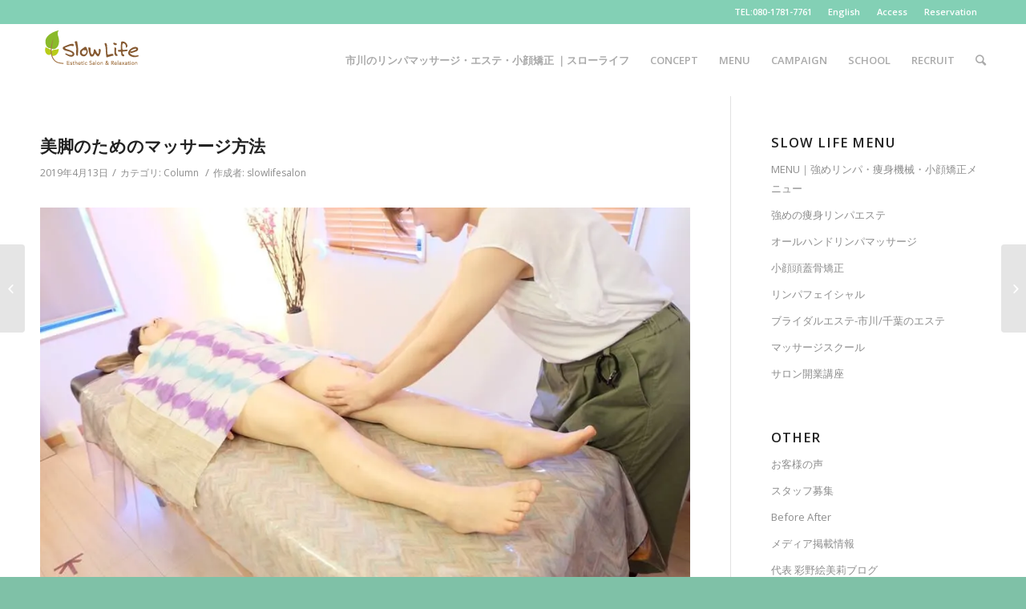

--- FILE ---
content_type: text/html; charset=UTF-8
request_url: https://slowlifesalon.com/%E7%BE%8E%E8%84%9A%E3%81%AE%E3%81%9F%E3%82%81%E3%81%AE%E3%83%9E%E3%83%83%E3%82%B5%E3%83%BC%E3%82%B8%E6%96%B9%E6%B3%95
body_size: 88334
content:
<!DOCTYPE html>
<html lang="ja" class="html_stretched responsive av-preloader-disabled av-default-lightbox  html_header_top html_logo_left html_main_nav_header html_menu_right html_slim html_header_sticky html_header_shrinking html_header_topbar_active html_mobile_menu_phone html_disabled html_header_searchicon html_content_align_center html_header_unstick_top html_header_stretch_disabled html_minimal_header html_entry_id_4671 ">
<head>

<!-- Global site tag (gtag.js) - Google Analytics -->
<script async src="https://www.googletagmanager.com/gtag/js?id=UA-75599516-1"></script>
<script>
  window.dataLayer = window.dataLayer || [];
  function gtag(){dataLayer.push(arguments);}
  gtag('js', new Date());

  gtag('config', 'UA-75599516-1');
</script>


<meta charset="UTF-8" />


<!-- mobile setting -->
<meta name="viewport" content="width=device-width, initial-scale=1, maximum-scale=1">

<!-- Scripts/CSS and wp_head hook -->
<title>美脚のためのマッサージ方法 - 市川のリンパマッサージ・エステ・小顔矯正 ｜スローライフ | Slow Life</title>

<!-- This site is optimized with the Yoast SEO plugin v13.0 - https://yoast.com/wordpress/plugins/seo/ -->
<meta name="robots" content="max-snippet:-1, max-image-preview:large, max-video-preview:-1"/>
<link rel="canonical" href="https://slowlifesalon.com/%e7%be%8e%e8%84%9a%e3%81%ae%e3%81%9f%e3%82%81%e3%81%ae%e3%83%9e%e3%83%83%e3%82%b5%e3%83%bc%e3%82%b8%e6%96%b9%e6%b3%95" />
<meta property="og:locale" content="ja_JP" />
<meta property="og:type" content="article" />
<meta property="og:title" content="美脚のためのマッサージ方法 - 市川のリンパマッサージ・エステ・小顔矯正 ｜スローライフ | Slow Life" />
<meta property="og:description" content="こんにちは😊 スローライフファン代表の東です✨✨ やっと来週週明けから暖かくなるとの事で、嬉しいですね❤︎ それと同時に、肌見せの季節にもなってきましたね☀️ そんな今日は、すっきりした脚、美脚へ導いてくれる、おうちで簡 &hellip;" />
<meta property="og:url" content="https://slowlifesalon.com/%e7%be%8e%e8%84%9a%e3%81%ae%e3%81%9f%e3%82%81%e3%81%ae%e3%83%9e%e3%83%83%e3%82%b5%e3%83%bc%e3%82%b8%e6%96%b9%e6%b3%95" />
<meta property="og:site_name" content="市川のリンパマッサージ・エステ・小顔矯正 ｜スローライフ | Slow Life" />
<meta property="article:section" content="Column" />
<meta property="article:published_time" content="2019-04-13T04:05:00+00:00" />
<meta property="og:image" content="https://slowlifesalon.com/wp-content/uploads/2019/04/85722AEC-E9C6-4E95-8659-5C451B5DDD0E.jpeg" />
<meta property="og:image:secure_url" content="https://slowlifesalon.com/wp-content/uploads/2019/04/85722AEC-E9C6-4E95-8659-5C451B5DDD0E.jpeg" />
<meta name="twitter:card" content="summary" />
<meta name="twitter:description" content="こんにちは😊 スローライフファン代表の東です✨✨ やっと来週週明けから暖かくなるとの事で、嬉しいですね❤︎ それと同時に、肌見せの季節にもなってきましたね☀️ そんな今日は、すっきりした脚、美脚へ導いてくれる、おうちで簡 [&hellip;]" />
<meta name="twitter:title" content="美脚のためのマッサージ方法 - 市川のリンパマッサージ・エステ・小顔矯正 ｜スローライフ | Slow Life" />
<meta name="twitter:image" content="https://slowlifesalon.com/wp-content/uploads/2019/04/85722AEC-E9C6-4E95-8659-5C451B5DDD0E.jpeg" />
<script type='application/ld+json' class='yoast-schema-graph yoast-schema-graph--main'>{"@context":"https://schema.org","@graph":[{"@type":"WebSite","@id":"https://slowlifesalon.com/#website","url":"https://slowlifesalon.com/","name":"\u5e02\u5ddd\u306e\u30ea\u30f3\u30d1\u30de\u30c3\u30b5\u30fc\u30b8\u30fb\u30a8\u30b9\u30c6\u30fb\u5c0f\u9854\u77ef\u6b63 \uff5c\u30b9\u30ed\u30fc\u30e9\u30a4\u30d5 | Slow Life","description":"\u5e02\u5ddd\u306e\u30ea\u30f3\u30d1\u30de\u30c3\u30b5\u30fc\u30b8\u30a8\u30b9\u30c6\u30b5\u30ed\u30f3 \u30b9\u30ed\u30fc\u30e9\u30a4\u30d5\u306f\u3001\u5c0f\u9854\u77ef\u6b63\u30fb\u7d50\u679c\u4e3b\u7fa9\u75e9\u8eab\u306e\u30a8\u30b9\u30c6\u30b5\u30ed\u30f3\u3067\u3059\u3002\u305d\u306e\u4ed6\u3001\u30d5\u30a7\u30a4\u30b7\u30e3\u30eb\u30fb\u8db3\u88cf\u89d2\u8cea\u30b1\u30a2\u30fb\u30a4\u30f3\u30c9\u30a8\u30b9\u30c6\u30fb\u8178\u3082\u307f\u306e\u30e1\u30cb\u30e5\u30fc\u3082\u517c\u306d\u63c3\u3048\u3066\u3044\u307e\u3059\u3002\u5e02\u5ddd\u99c5\u754c\u9688\u306e\u9591\u9759\u306a\u4f4f\u5b85\u8857\u306e\u4e2d\u306b\u3042\u308b\u96a0\u308c\u5bb6\u30b5\u30ed\u30f3\u3067\u3059\u3002","potentialAction":{"@type":"SearchAction","target":"https://slowlifesalon.com/?s={search_term_string}","query-input":"required name=search_term_string"}},{"@type":"ImageObject","@id":"https://slowlifesalon.com/%e7%be%8e%e8%84%9a%e3%81%ae%e3%81%9f%e3%82%81%e3%81%ae%e3%83%9e%e3%83%83%e3%82%b5%e3%83%bc%e3%82%b8%e6%96%b9%e6%b3%95#primaryimage","url":"https://i2.wp.com/slowlifesalon.com/wp-content/uploads/2019/04/85722AEC-E9C6-4E95-8659-5C451B5DDD0E.jpeg?fit=960%2C640&ssl=1","width":960,"height":640},{"@type":"WebPage","@id":"https://slowlifesalon.com/%e7%be%8e%e8%84%9a%e3%81%ae%e3%81%9f%e3%82%81%e3%81%ae%e3%83%9e%e3%83%83%e3%82%b5%e3%83%bc%e3%82%b8%e6%96%b9%e6%b3%95#webpage","url":"https://slowlifesalon.com/%e7%be%8e%e8%84%9a%e3%81%ae%e3%81%9f%e3%82%81%e3%81%ae%e3%83%9e%e3%83%83%e3%82%b5%e3%83%bc%e3%82%b8%e6%96%b9%e6%b3%95","inLanguage":"ja","name":"\u7f8e\u811a\u306e\u305f\u3081\u306e\u30de\u30c3\u30b5\u30fc\u30b8\u65b9\u6cd5 - \u5e02\u5ddd\u306e\u30ea\u30f3\u30d1\u30de\u30c3\u30b5\u30fc\u30b8\u30fb\u30a8\u30b9\u30c6\u30fb\u5c0f\u9854\u77ef\u6b63 \uff5c\u30b9\u30ed\u30fc\u30e9\u30a4\u30d5 | Slow Life","isPartOf":{"@id":"https://slowlifesalon.com/#website"},"primaryImageOfPage":{"@id":"https://slowlifesalon.com/%e7%be%8e%e8%84%9a%e3%81%ae%e3%81%9f%e3%82%81%e3%81%ae%e3%83%9e%e3%83%83%e3%82%b5%e3%83%bc%e3%82%b8%e6%96%b9%e6%b3%95#primaryimage"},"datePublished":"2019-04-13T04:05:00+00:00","dateModified":"2019-04-13T04:05:00+00:00","author":{"@id":"https://slowlifesalon.com/#/schema/person/8366ec0db9a53b758595d9907d3051a1"}},{"@type":["Person"],"@id":"https://slowlifesalon.com/#/schema/person/8366ec0db9a53b758595d9907d3051a1","name":"slowlifesalon","sameAs":[]}]}</script>
<!-- / Yoast SEO plugin. -->

<link rel='dns-prefetch' href='//webfonts.sakura.ne.jp' />
<link rel='dns-prefetch' href='//ajax.googleapis.com' />
<link rel='dns-prefetch' href='//s.w.org' />
<link rel="alternate" type="application/rss+xml" title="市川のリンパマッサージ・エステ・小顔矯正 ｜スローライフ | Slow Life &raquo; フィード" href="https://slowlifesalon.com/feed" />
<link rel="alternate" type="application/rss+xml" title="市川のリンパマッサージ・エステ・小顔矯正 ｜スローライフ | Slow Life &raquo; コメントフィード" href="https://slowlifesalon.com/comments/feed" />
<link rel="alternate" type="application/rss+xml" title="市川のリンパマッサージ・エステ・小顔矯正 ｜スローライフ | Slow Life &raquo; 美脚のためのマッサージ方法 のコメントのフィード" href="https://slowlifesalon.com/%e7%be%8e%e8%84%9a%e3%81%ae%e3%81%9f%e3%82%81%e3%81%ae%e3%83%9e%e3%83%83%e3%82%b5%e3%83%bc%e3%82%b8%e6%96%b9%e6%b3%95/feed" />

<!-- google webfont font replacement -->
<link rel='stylesheet' id='avia-google-webfont' href='//fonts.googleapis.com/css?family=Open+Sans:400,600' type='text/css' media='all'/> 
<!-- This site uses the Google Analytics by MonsterInsights plugin v7.10.4 - Using Analytics tracking - https://www.monsterinsights.com/ -->
<script type="text/javascript" data-cfasync="false">
	var mi_version         = '7.10.4';
	var mi_track_user      = true;
	var mi_no_track_reason = '';
	
	var disableStr = 'ga-disable-UA-98189452-1';

	/* Function to detect opted out users */
	function __gaTrackerIsOptedOut() {
		return document.cookie.indexOf(disableStr + '=true') > -1;
	}

	/* Disable tracking if the opt-out cookie exists. */
	if ( __gaTrackerIsOptedOut() ) {
		window[disableStr] = true;
	}

	/* Opt-out function */
	function __gaTrackerOptout() {
	  document.cookie = disableStr + '=true; expires=Thu, 31 Dec 2099 23:59:59 UTC; path=/';
	  window[disableStr] = true;
	}
	
	if ( mi_track_user ) {
		(function(i,s,o,g,r,a,m){i['GoogleAnalyticsObject']=r;i[r]=i[r]||function(){
			(i[r].q=i[r].q||[]).push(arguments)},i[r].l=1*new Date();a=s.createElement(o),
			m=s.getElementsByTagName(o)[0];a.async=1;a.src=g;m.parentNode.insertBefore(a,m)
		})(window,document,'script','//www.google-analytics.com/analytics.js','__gaTracker');

		__gaTracker('create', 'UA-98189452-1', 'auto');
		__gaTracker('set', 'forceSSL', true);
		__gaTracker('require', 'displayfeatures');
		__gaTracker('send','pageview');
	} else {
		console.log( "" );
		(function() {
			/* https://developers.google.com/analytics/devguides/collection/analyticsjs/ */
			var noopfn = function() {
				return null;
			};
			var noopnullfn = function() {
				return null;
			};
			var Tracker = function() {
				return null;
			};
			var p = Tracker.prototype;
			p.get = noopfn;
			p.set = noopfn;
			p.send = noopfn;
			var __gaTracker = function() {
				var len = arguments.length;
				if ( len === 0 ) {
					return;
				}
				var f = arguments[len-1];
				if ( typeof f !== 'object' || f === null || typeof f.hitCallback !== 'function' ) {
					console.log( 'Not running function __gaTracker(' + arguments[0] + " ....) because you are not being tracked. " + mi_no_track_reason );
					return;
				}
				try {
					f.hitCallback();
				} catch (ex) {

				}
			};
			__gaTracker.create = function() {
				return new Tracker();
			};
			__gaTracker.getByName = noopnullfn;
			__gaTracker.getAll = function() {
				return [];
			};
			__gaTracker.remove = noopfn;
			window['__gaTracker'] = __gaTracker;
					})();
		}
</script>
<!-- / Google Analytics by MonsterInsights -->
		<script type="text/javascript">
			window._wpemojiSettings = {"baseUrl":"https:\/\/s.w.org\/images\/core\/emoji\/12.0.0-1\/72x72\/","ext":".png","svgUrl":"https:\/\/s.w.org\/images\/core\/emoji\/12.0.0-1\/svg\/","svgExt":".svg","source":{"concatemoji":"https:\/\/slowlifesalon.com\/wp-includes\/js\/wp-emoji-release.min.js?ver=5.2.21"}};
			!function(e,a,t){var n,r,o,i=a.createElement("canvas"),p=i.getContext&&i.getContext("2d");function s(e,t){var a=String.fromCharCode;p.clearRect(0,0,i.width,i.height),p.fillText(a.apply(this,e),0,0);e=i.toDataURL();return p.clearRect(0,0,i.width,i.height),p.fillText(a.apply(this,t),0,0),e===i.toDataURL()}function c(e){var t=a.createElement("script");t.src=e,t.defer=t.type="text/javascript",a.getElementsByTagName("head")[0].appendChild(t)}for(o=Array("flag","emoji"),t.supports={everything:!0,everythingExceptFlag:!0},r=0;r<o.length;r++)t.supports[o[r]]=function(e){if(!p||!p.fillText)return!1;switch(p.textBaseline="top",p.font="600 32px Arial",e){case"flag":return s([55356,56826,55356,56819],[55356,56826,8203,55356,56819])?!1:!s([55356,57332,56128,56423,56128,56418,56128,56421,56128,56430,56128,56423,56128,56447],[55356,57332,8203,56128,56423,8203,56128,56418,8203,56128,56421,8203,56128,56430,8203,56128,56423,8203,56128,56447]);case"emoji":return!s([55357,56424,55356,57342,8205,55358,56605,8205,55357,56424,55356,57340],[55357,56424,55356,57342,8203,55358,56605,8203,55357,56424,55356,57340])}return!1}(o[r]),t.supports.everything=t.supports.everything&&t.supports[o[r]],"flag"!==o[r]&&(t.supports.everythingExceptFlag=t.supports.everythingExceptFlag&&t.supports[o[r]]);t.supports.everythingExceptFlag=t.supports.everythingExceptFlag&&!t.supports.flag,t.DOMReady=!1,t.readyCallback=function(){t.DOMReady=!0},t.supports.everything||(n=function(){t.readyCallback()},a.addEventListener?(a.addEventListener("DOMContentLoaded",n,!1),e.addEventListener("load",n,!1)):(e.attachEvent("onload",n),a.attachEvent("onreadystatechange",function(){"complete"===a.readyState&&t.readyCallback()})),(n=t.source||{}).concatemoji?c(n.concatemoji):n.wpemoji&&n.twemoji&&(c(n.twemoji),c(n.wpemoji)))}(window,document,window._wpemojiSettings);
		</script>
		<style type="text/css">
img.wp-smiley,
img.emoji {
	display: inline !important;
	border: none !important;
	box-shadow: none !important;
	height: 1em !important;
	width: 1em !important;
	margin: 0 .07em !important;
	vertical-align: -0.1em !important;
	background: none !important;
	padding: 0 !important;
}
</style>
	<link rel='stylesheet' id='sb_instagram_styles-css'  href='https://slowlifesalon.com/wp-content/plugins/instagram-feed/css/sb-instagram-2-1.min.css?ver=2.1.5' type='text/css' media='all' />
<link rel='stylesheet' id='wp-block-library-css'  href='https://slowlifesalon.com/wp-includes/css/dist/block-library/style.min.css?ver=5.2.21' type='text/css' media='all' />
<style id='wp-block-library-inline-css' type='text/css'>
.has-text-align-justify{text-align:justify;}
</style>
<link rel='stylesheet' id='contact-form-7-css'  href='https://slowlifesalon.com/wp-content/plugins/contact-form-7/includes/css/styles.css?ver=5.1.6' type='text/css' media='all' />
<link rel='stylesheet' id='jquery-ui-theme-css'  href='https://ajax.googleapis.com/ajax/libs/jqueryui/1.11.4/themes/flick/jquery-ui.min.css?ver=1.11.4' type='text/css' media='all' />
<link rel='stylesheet' id='jquery-ui-timepicker-css'  href='https://slowlifesalon.com/wp-content/plugins/contact-form-7-datepicker/js/jquery-ui-timepicker/jquery-ui-timepicker-addon.min.css?ver=5.2.21' type='text/css' media='all' />
<link rel='stylesheet' id='sow-google-map-css'  href='https://slowlifesalon.com/wp-content/plugins/so-widgets-bundle/widgets/google-map/css/style.css?ver=1.15.9' type='text/css' media='all' />
<link rel='stylesheet' id='avia-grid-css'  href='https://slowlifesalon.com/wp-content/themes/enfold/css/grid.css?ver=2' type='text/css' media='all' />
<link rel='stylesheet' id='avia-base-css'  href='https://slowlifesalon.com/wp-content/themes/enfold/css/base.css?ver=2' type='text/css' media='all' />
<link rel='stylesheet' id='avia-layout-css'  href='https://slowlifesalon.com/wp-content/themes/enfold/css/layout.css?ver=2' type='text/css' media='all' />
<link rel='stylesheet' id='avia-scs-css'  href='https://slowlifesalon.com/wp-content/themes/enfold/css/shortcodes.css?ver=2' type='text/css' media='all' />
<link rel='stylesheet' id='avia-popup-css-css'  href='https://slowlifesalon.com/wp-content/themes/enfold/js/aviapopup/magnific-popup.css?ver=1' type='text/css' media='screen' />
<link rel='stylesheet' id='avia-media-css'  href='https://slowlifesalon.com/wp-content/themes/enfold/js/mediaelement/skin-1/mediaelementplayer.css?ver=1' type='text/css' media='screen' />
<link rel='stylesheet' id='avia-print-css'  href='https://slowlifesalon.com/wp-content/themes/enfold/css/print.css?ver=1' type='text/css' media='print' />
<link rel='stylesheet' id='avia-dynamic-css'  href='https://slowlifesalon.com/wp-content/uploads/dynamic_avia/enfold_child.css?ver=632ffe734d180' type='text/css' media='all' />
<link rel='stylesheet' id='avia-custom-css'  href='https://slowlifesalon.com/wp-content/themes/enfold/css/custom.css?ver=2' type='text/css' media='all' />
<link rel='stylesheet' id='avia-style-css'  href='https://slowlifesalon.com/wp-content/themes/enfold-child/style.css?ver=2' type='text/css' media='all' />
<link rel='stylesheet' id='jetpack_css-css'  href='https://slowlifesalon.com/wp-content/plugins/jetpack/css/jetpack.css?ver=8.1.4' type='text/css' media='all' />
<script type='text/javascript' src='https://slowlifesalon.com/wp-includes/js/jquery/jquery.js?ver=1.12.4-wp'></script>
<script type='text/javascript' src='https://slowlifesalon.com/wp-includes/js/jquery/jquery-migrate.min.js?ver=1.4.1'></script>
<script type='text/javascript' src='//webfonts.sakura.ne.jp/js/sakura.js?ver=2.0.1'></script>
<script type='text/javascript'>
/* <![CDATA[ */
var monsterinsights_frontend = {"js_events_tracking":"true","download_extensions":"doc,pdf,ppt,zip,xls,docx,pptx,xlsx","inbound_paths":"[]","home_url":"https:\/\/slowlifesalon.com","hash_tracking":"false"};
/* ]]> */
</script>
<script type='text/javascript' src='https://slowlifesalon.com/wp-content/plugins/google-analytics-for-wordpress/assets/js/frontend.min.js?ver=7.10.4'></script>
<script type='text/javascript'>
/* <![CDATA[ */
var soWidgetsGoogleMap = {"geocode":{"noResults":"There were no results for the place you entered. Please try another."}};
/* ]]> */
</script>
<script type='text/javascript' src='https://slowlifesalon.com/wp-content/plugins/so-widgets-bundle/js/sow.google-map.min.js?ver=1.15.9'></script>
<script type='text/javascript' src='https://slowlifesalon.com/wp-content/themes/enfold/js/avia-compat.js?ver=2'></script>
<script type='text/javascript'>
var mejsL10n = {"language":"ja","strings":{"mejs.install-flash":"\u3054\u5229\u7528\u306e\u30d6\u30e9\u30a6\u30b6\u30fc\u306f Flash Player \u304c\u7121\u52b9\u306b\u306a\u3063\u3066\u3044\u308b\u304b\u3001\u30a4\u30f3\u30b9\u30c8\u30fc\u30eb\u3055\u308c\u3066\u3044\u307e\u305b\u3093\u3002Flash Player \u30d7\u30e9\u30b0\u30a4\u30f3\u3092\u6709\u52b9\u306b\u3059\u308b\u304b\u3001\u6700\u65b0\u30d0\u30fc\u30b8\u30e7\u30f3\u3092 https:\/\/get.adobe.com\/jp\/flashplayer\/ \u304b\u3089\u30a4\u30f3\u30b9\u30c8\u30fc\u30eb\u3057\u3066\u304f\u3060\u3055\u3044\u3002","mejs.fullscreen-off":"\u30d5\u30eb\u30b9\u30af\u30ea\u30fc\u30f3\u3092\u30aa\u30d5","mejs.fullscreen-on":"\u30d5\u30eb\u30b9\u30af\u30ea\u30fc\u30f3","mejs.download-video":"\u52d5\u753b\u3092\u30c0\u30a6\u30f3\u30ed\u30fc\u30c9","mejs.fullscreen":"\u30d5\u30eb\u30b9\u30af\u30ea\u30fc\u30f3","mejs.time-jump-forward":["1\u79d2\u9032\u3080","%1\u79d2\u9032\u3080"],"mejs.loop":"\u30eb\u30fc\u30d7\u5207\u308a\u66ff\u3048","mejs.play":"\u518d\u751f","mejs.pause":"\u505c\u6b62","mejs.close":"\u9589\u3058\u308b","mejs.time-slider":"\u30bf\u30a4\u30e0\u30b9\u30e9\u30a4\u30c0\u30fc","mejs.time-help-text":"1\u79d2\u9032\u3080\u306b\u306f\u5de6\u53f3\u77e2\u5370\u30ad\u30fc\u3092\u300110\u79d2\u9032\u3080\u306b\u306f\u4e0a\u4e0b\u77e2\u5370\u30ad\u30fc\u3092\u4f7f\u3063\u3066\u304f\u3060\u3055\u3044\u3002","mejs.time-skip-back":["1\u79d2\u623b\u308b","%1\u79d2\u623b\u308b"],"mejs.captions-subtitles":"\u30ad\u30e3\u30d7\u30b7\u30e7\u30f3\/\u5b57\u5e55","mejs.captions-chapters":"\u30c1\u30e3\u30d7\u30bf\u30fc","mejs.none":"\u306a\u3057","mejs.mute-toggle":"\u30df\u30e5\u30fc\u30c8\u5207\u308a\u66ff\u3048","mejs.volume-help-text":"\u30dc\u30ea\u30e5\u30fc\u30e0\u8abf\u7bc0\u306b\u306f\u4e0a\u4e0b\u77e2\u5370\u30ad\u30fc\u3092\u4f7f\u3063\u3066\u304f\u3060\u3055\u3044\u3002","mejs.unmute":"\u30df\u30e5\u30fc\u30c8\u89e3\u9664","mejs.mute":"\u30df\u30e5\u30fc\u30c8","mejs.volume-slider":"\u30dc\u30ea\u30e5\u30fc\u30e0\u30b9\u30e9\u30a4\u30c0\u30fc","mejs.video-player":"\u52d5\u753b\u30d7\u30ec\u30fc\u30e4\u30fc","mejs.audio-player":"\u97f3\u58f0\u30d7\u30ec\u30fc\u30e4\u30fc","mejs.ad-skip":"\u5e83\u544a\u3092\u30b9\u30ad\u30c3\u30d7","mejs.ad-skip-info":["1\u79d2\u5f8c\u306b\u30b9\u30ad\u30c3\u30d7","%1\u79d2\u5f8c\u306b\u30b9\u30ad\u30c3\u30d7"],"mejs.source-chooser":"\u30bd\u30fc\u30b9\u306e\u9078\u629e","mejs.stop":"\u505c\u6b62","mejs.speed-rate":"\u901f\u5ea6\u7387","mejs.live-broadcast":"\u751f\u653e\u9001","mejs.afrikaans":"\u30a2\u30d5\u30ea\u30ab\u30fc\u30f3\u30b9\u8a9e","mejs.albanian":"\u30a2\u30eb\u30d0\u30cb\u30a2\u8a9e","mejs.arabic":"\u30a2\u30e9\u30d3\u30a2\u8a9e","mejs.belarusian":"\u30d9\u30e9\u30eb\u30fc\u30b7\u8a9e","mejs.bulgarian":"\u30d6\u30eb\u30ac\u30ea\u30a2\u8a9e","mejs.catalan":"\u30ab\u30bf\u30ed\u30cb\u30a2\u8a9e","mejs.chinese":"\u4e2d\u56fd\u8a9e","mejs.chinese-simplified":"\u4e2d\u56fd\u8a9e (\u7c21\u4f53\u5b57)","mejs.chinese-traditional":"\u4e2d\u56fd\u8a9e (\u7e41\u4f53\u5b57)","mejs.croatian":"\u30af\u30ed\u30a2\u30c1\u30a2\u8a9e","mejs.czech":"\u30c1\u30a7\u30b3\u8a9e","mejs.danish":"\u30c7\u30f3\u30de\u30fc\u30af\u8a9e","mejs.dutch":"\u30aa\u30e9\u30f3\u30c0\u8a9e","mejs.english":"\u82f1\u8a9e","mejs.estonian":"\u30a8\u30b9\u30c8\u30cb\u30a2\u8a9e","mejs.filipino":"\u30d5\u30a3\u30ea\u30d4\u30f3\u8a9e","mejs.finnish":"\u30d5\u30a3\u30f3\u30e9\u30f3\u30c9\u8a9e","mejs.french":"\u30d5\u30e9\u30f3\u30b9\u8a9e","mejs.galician":"\u30ac\u30ea\u30b7\u30a2\u8a9e","mejs.german":"\u30c9\u30a4\u30c4\u8a9e","mejs.greek":"\u30ae\u30ea\u30b7\u30e3\u8a9e","mejs.haitian-creole":"\u30cf\u30a4\u30c1\u8a9e","mejs.hebrew":"\u30d8\u30d6\u30e9\u30a4\u8a9e","mejs.hindi":"\u30d2\u30f3\u30c7\u30a3\u30fc\u8a9e","mejs.hungarian":"\u30cf\u30f3\u30ac\u30ea\u30fc\u8a9e","mejs.icelandic":"\u30a2\u30a4\u30b9\u30e9\u30f3\u30c9\u8a9e","mejs.indonesian":"\u30a4\u30f3\u30c9\u30cd\u30b7\u30a2\u8a9e","mejs.irish":"\u30a2\u30a4\u30eb\u30e9\u30f3\u30c9\u8a9e","mejs.italian":"\u30a4\u30bf\u30ea\u30a2\u8a9e","mejs.japanese":"\u65e5\u672c\u8a9e","mejs.korean":"\u97d3\u56fd\u8a9e","mejs.latvian":"\u30e9\u30c8\u30d3\u30a2\u8a9e","mejs.lithuanian":"\u30ea\u30c8\u30a2\u30cb\u30a2\u8a9e","mejs.macedonian":"\u30de\u30b1\u30c9\u30cb\u30a2\u8a9e","mejs.malay":"\u30de\u30ec\u30fc\u8a9e","mejs.maltese":"\u30de\u30eb\u30bf\u8a9e","mejs.norwegian":"\u30ce\u30eb\u30a6\u30a7\u30fc\u8a9e","mejs.persian":"\u30da\u30eb\u30b7\u30a2\u8a9e","mejs.polish":"\u30dd\u30fc\u30e9\u30f3\u30c9\u8a9e","mejs.portuguese":"\u30dd\u30eb\u30c8\u30ac\u30eb\u8a9e","mejs.romanian":"\u30eb\u30fc\u30de\u30cb\u30a2\u8a9e","mejs.russian":"\u30ed\u30b7\u30a2\u8a9e","mejs.serbian":"\u30bb\u30eb\u30d3\u30a2\u8a9e","mejs.slovak":"\u30b9\u30ed\u30d0\u30ad\u30a2\u8a9e","mejs.slovenian":"\u30b9\u30ed\u30d9\u30cb\u30a2\u8a9e","mejs.spanish":"\u30b9\u30da\u30a4\u30f3\u8a9e","mejs.swahili":"\u30b9\u30ef\u30d2\u30ea\u8a9e","mejs.swedish":"\u30b9\u30a6\u30a7\u30fc\u30c7\u30f3\u8a9e","mejs.tagalog":"\u30bf\u30ac\u30ed\u30b0\u8a9e","mejs.thai":"\u30bf\u30a4\u8a9e","mejs.turkish":"\u30c8\u30eb\u30b3\u8a9e","mejs.ukrainian":"\u30a6\u30af\u30e9\u30a4\u30ca\u8a9e","mejs.vietnamese":"\u30d9\u30c8\u30ca\u30e0\u8a9e","mejs.welsh":"\u30a6\u30a7\u30fc\u30eb\u30ba\u8a9e","mejs.yiddish":"\u30a4\u30c7\u30a3\u30c3\u30b7\u30e5\u8a9e"}};
</script>
<script type='text/javascript' src='https://slowlifesalon.com/wp-includes/js/mediaelement/mediaelement-and-player.min.js?ver=4.2.6-78496d1'></script>
<script type='text/javascript' src='https://slowlifesalon.com/wp-includes/js/mediaelement/mediaelement-migrate.min.js?ver=5.2.21'></script>
<script type='text/javascript'>
/* <![CDATA[ */
var _wpmejsSettings = {"pluginPath":"\/wp-includes\/js\/mediaelement\/","classPrefix":"mejs-","stretching":"responsive"};
/* ]]> */
</script>
<link rel='https://api.w.org/' href='https://slowlifesalon.com/wp-json/' />
<link rel="EditURI" type="application/rsd+xml" title="RSD" href="https://slowlifesalon.com/xmlrpc.php?rsd" />
<link rel="wlwmanifest" type="application/wlwmanifest+xml" href="https://slowlifesalon.com/wp-includes/wlwmanifest.xml" /> 
<meta name="generator" content="WordPress 5.2.21" />
<link rel='shortlink' href='https://wp.me/p9qfA3-1dl' />
<link rel="alternate" type="application/json+oembed" href="https://slowlifesalon.com/wp-json/oembed/1.0/embed?url=https%3A%2F%2Fslowlifesalon.com%2F%25e7%25be%258e%25e8%2584%259a%25e3%2581%25ae%25e3%2581%259f%25e3%2582%2581%25e3%2581%25ae%25e3%2583%259e%25e3%2583%2583%25e3%2582%25b5%25e3%2583%25bc%25e3%2582%25b8%25e6%2596%25b9%25e6%25b3%2595" />
<link rel="alternate" type="text/xml+oembed" href="https://slowlifesalon.com/wp-json/oembed/1.0/embed?url=https%3A%2F%2Fslowlifesalon.com%2F%25e7%25be%258e%25e8%2584%259a%25e3%2581%25ae%25e3%2581%259f%25e3%2582%2581%25e3%2581%25ae%25e3%2583%259e%25e3%2583%2583%25e3%2582%25b5%25e3%2583%25bc%25e3%2582%25b8%25e6%2596%25b9%25e6%25b3%2595&#038;format=xml" />
<script type="text/javascript">
	window._wp_rp_static_base_url = 'https://wprp.sovrn.com/static/';
	window._wp_rp_wp_ajax_url = "https://slowlifesalon.com/wp-admin/admin-ajax.php";
	window._wp_rp_plugin_version = '3.6.4';
	window._wp_rp_post_id = '4671';
	window._wp_rp_num_rel_posts = '10';
	window._wp_rp_thumbnails = true;
	window._wp_rp_post_title = '%E7%BE%8E%E8%84%9A%E3%81%AE%E3%81%9F%E3%82%81%E3%81%AE%E3%83%9E%E3%83%83%E3%82%B5%E3%83%BC%E3%82%B8%E6%96%B9%E6%B3%95';
	window._wp_rp_post_tags = ['column', 'banner', 'lili', 'alt'];
	window._wp_rp_promoted_content = true;
</script>
<link rel="stylesheet" href="https://slowlifesalon.com/wp-content/plugins/wordpress-23-related-posts-plugin/static/themes/vertical.css?version=3.6.4" />
<style type="text/css">
.wp_rp_wrap {
margin: 50px 0;
}
.related_post_title{
font-size: 0.9em;
font-weight:bold;
}
@media screen and (max-width: 480px){
ul.related_post li {
    width: 140px !important;
    margin-left: 9px !important;
}
ul.related_post li img {
    width: 140px !important;
    height: 140px !important;
}
}</style>

<link rel='dns-prefetch' href='//v0.wordpress.com'/>
<link rel='dns-prefetch' href='//i0.wp.com'/>
<link rel='dns-prefetch' href='//i1.wp.com'/>
<link rel='dns-prefetch' href='//i2.wp.com'/>
<style type='text/css'>img#wpstats{display:none}</style><script>
            document.addEventListener( 'wpcf7mailsent', function( event ) { //フォーム送信が完了した時
              if ( '4258' == event.detail.contactFormId ) { //contactform7のidが4258の場合に限って
                gtag('event', location.href, {'event_category': 'フォーム送信','event_label': 'お問い合わせ'});
              }
            }, false );
            </script><link rel="profile" href="http://gmpg.org/xfn/11" />
<link rel="alternate" type="application/rss+xml" title="市川のリンパマッサージ・エステ・小顔矯正 ｜スローライフ | Slow Life RSS2 Feed" href="https://slowlifesalon.com/feed" />
<link rel="pingback" href="https://slowlifesalon.com/xmlrpc.php" />
<!--[if lt IE 9]><script src="https://slowlifesalon.com/wp-content/themes/enfold/js/html5shiv.js"></script><![endif]-->


<!-- BEGIN: WP Social Bookmarking Light HEAD --><script>
    (function (d, s, id) {
        var js, fjs = d.getElementsByTagName(s)[0];
        if (d.getElementById(id)) return;
        js = d.createElement(s);
        js.id = id;
        js.src = "//connect.facebook.net/ja_JP/sdk.js#xfbml=1&version=v2.7";
        fjs.parentNode.insertBefore(js, fjs);
    }(document, 'script', 'facebook-jssdk'));
</script>
<style type="text/css">.wp_social_bookmarking_light{
    border: 0 !important;
    padding: 10px 0 20px 0 !important;
    margin: 0 !important;
}
.wp_social_bookmarking_light div{
    float: left !important;
    border: 0 !important;
    padding: 0 !important;
    margin: 0 5px 0px 0 !important;
    min-height: 30px !important;
    line-height: 18px !important;
    text-indent: 0 !important;
}
.wp_social_bookmarking_light img{
    border: 0 !important;
    padding: 0;
    margin: 0;
    vertical-align: top !important;
}
.wp_social_bookmarking_light_clear{
    clear: both !important;
}
#fb-root{
    display: none;
}
.wsbl_twitter{
    width: 100px;
}
.wsbl_facebook_like iframe{
    max-width: none !important;
}
.wsbl_pinterest a{
    border: 0px !important;
}
</style>
<!-- END: WP Social Bookmarking Light HEAD -->
			<link rel="stylesheet" type="text/css" id="wp-custom-css" href="https://slowlifesalon.com/?custom-css=c1caf6ecae" />
		

<!--
Debugging Info for Theme support: 

Theme: Enfold
Version: 3.8.4
Installed: enfold
AviaFramework Version: 4.6
AviaBuilder Version: 0.9.4
- - - - - - - - - - -
ChildTheme: Enfold Child
ChildTheme Version: 1.0
ChildTheme Installed: enfold

ML:128-PU:24-PLA:29
WP:5.2.21
Updates: disabled
-->

<style type='text/css'>
@font-face {font-family: 'entypo-fontello'; font-weight: normal; font-style: normal;
src: url('https://slowlifesalon.com/wp-content/themes/enfold/config-templatebuilder/avia-template-builder/assets/fonts/entypo-fontello.eot?v=3');
src: url('https://slowlifesalon.com/wp-content/themes/enfold/config-templatebuilder/avia-template-builder/assets/fonts/entypo-fontello.eot?v=3#iefix') format('embedded-opentype'), 
url('https://slowlifesalon.com/wp-content/themes/enfold/config-templatebuilder/avia-template-builder/assets/fonts/entypo-fontello.woff?v=3') format('woff'), 
url('https://slowlifesalon.com/wp-content/themes/enfold/config-templatebuilder/avia-template-builder/assets/fonts/entypo-fontello.ttf?v=3') format('truetype'), 
url('https://slowlifesalon.com/wp-content/themes/enfold/config-templatebuilder/avia-template-builder/assets/fonts/entypo-fontello.svg?v=3#entypo-fontello') format('svg');
} #top .avia-font-entypo-fontello, body .avia-font-entypo-fontello, html body [data-av_iconfont='entypo-fontello']:before{ font-family: 'entypo-fontello'; }
</style>
<meta name="google-site-verification" content="J8U_ZECfPGay_-eIKF0OXlTjum3VAsPCh0tImQ_WKVY" />
<meta name="google-site-verification" content="d7qvXs9TeM-y5u9kI4hnfHsU1EBe7varQoJDKvhYNlo" />
	
<!-- Google Code for &#20104;&#32004;&#23436;&#20102; Conversion Page -->
<!--<script type="text/javascript">
/* <![CDATA[ */
var google_conversion_id = 819870850;
var google_conversion_label = "yLzdCKy66XsQgvn4hgM";
var google_remarketing_only = false;
/* ]]> */
</script>
<script type="text/javascript" src="//www.googleadservices.com/pagead/conversion.js">
</script>
<noscript>
<div style="display:inline;">
<img height="1" width="1" style="border-style:none;" alt="" src="//www.googleadservices.com/pagead/conversion/819870850/?label=yLzdCKy66XsQgvn4hgM&amp;guid=ON&amp;script=0"/>
</div>
</noscript>-->
	
<!-- Yahoo Code for your Conversion Page -->
<!--<script type="text/javascript">
    /* <![CDATA[ */
    var yahoo_conversion_id = 1000418920;
    var yahoo_conversion_label = "zdWUCMCngHwQsqf2hgM";
    var yahoo_conversion_value = 0;
    /* ]]> */
</script>
<script type="text/javascript" src="https://s.yimg.jp/images/listing/tool/cv/conversion.js">
</script>
<noscript>
    <div style="display:inline;">
        <img height="1" width="1" style="border-style:none;" alt="" src="https://b91.yahoo.co.jp/pagead/conversion/1000418920/?value=0&label=zdWUCMCngHwQsqf2hgM&guid=ON&script=0&disvt=true"/>
    </div>
</noscript>-->
</head>




<body id="top" class="post-template-default single single-post postid-4671 single-format-standard stretched open_sans " itemscope="itemscope" itemtype="https://schema.org/WebPage" >

	
	<div id='wrap_all'>

	
<header id='header' class='all_colors header_color light_bg_color  av_header_top av_logo_left av_main_nav_header av_menu_right av_slim av_header_sticky av_header_shrinking av_header_stretch_disabled av_mobile_menu_phone av_header_searchicon av_header_unstick_top av_minimal_header av_bottom_nav_disabled  av_alternate_logo_active av_header_border_disabled'  role="banner" itemscope="itemscope" itemtype="https://schema.org/WPHeader" >

<a id="advanced_menu_toggle" href="#" aria-hidden='true' data-av_icon='' data-av_iconfont='entypo-fontello'></a><a id="advanced_menu_hide" href="#" 	aria-hidden='true' data-av_icon='' data-av_iconfont='entypo-fontello'></a>		<div id='header_meta' class='container_wrap container_wrap_meta  av_icon_active_right av_extra_header_active av_secondary_right av_phone_active_right av_entry_id_4671'>
		
			      <div class='container'>
			      <ul class='noLightbox social_bookmarks icon_count_1'></ul><nav class='sub_menu'  role="navigation" itemscope="itemscope" itemtype="https://schema.org/SiteNavigationElement" ><ul id="avia2-menu" class="menu"><li id="menu-item-4870" class="menu-item menu-item-type-post_type menu-item-object-page menu-item-4870"><a href="https://slowlifesalon.com/english">English</a></li>
<li id="menu-item-4871" class="menu-item menu-item-type-post_type menu-item-object-page menu-item-4871"><a href="https://slowlifesalon.com/shop-info">Access</a></li>
<li id="menu-item-4872" class="menu-item menu-item-type-post_type menu-item-object-page menu-item-4872"><a href="https://slowlifesalon.com/contact">Reservation</a></li>
</ul></nav><div class='phone-info with_nav'><span>TEL:080-1781-7761</span></div>			      </div>
		</div>

		<div  id='header_main' class='container_wrap container_wrap_logo'>
	
        <div class='container av-logo-container'><div class='inner-container'><strong class='logo'><a href='https://slowlifesalon.com/'><img height='100' width='300' src='https://slowlifesalon.com/wp-content/uploads/2017/01/slowlife_logo_color_small132x65.png' alt='市川のリンパマッサージ・エステ・小顔矯正 ｜スローライフ | Slow Life' /></a></strong><nav class='main_menu' data-selectname='Select a page'  role="navigation" itemscope="itemscope" itemtype="https://schema.org/SiteNavigationElement" ><div class="avia-menu av-main-nav-wrap"><ul id="avia-menu" class="menu av-main-nav"><li id="menu-item-713" class="menu-item menu-item-type-post_type menu-item-object-page menu-item-home menu-item-top-level menu-item-top-level-1"><a href="https://slowlifesalon.com/" itemprop="url"><span class="avia-bullet"></span><span class="avia-menu-text">市川のリンパマッサージ・エステ・小顔矯正 ｜スローライフ</span><span class="avia-menu-fx"><span class="avia-arrow-wrap"><span class="avia-arrow"></span></span></span></a></li>
<li id="menu-item-4783" class="menu-item menu-item-type-post_type menu-item-object-page menu-item-top-level menu-item-top-level-2"><a href="https://slowlifesalon.com/staff" itemprop="url"><span class="avia-bullet"></span><span class="avia-menu-text">CONCEPT</span><span class="avia-menu-fx"><span class="avia-arrow-wrap"><span class="avia-arrow"></span></span></span></a></li>
<li id="menu-item-726" class="menu-item menu-item-type-custom menu-item-object-custom menu-item-top-level menu-item-top-level-3"><a href="https://slowlifesalon.com/menu01" itemprop="url"><span class="avia-bullet"></span><span class="avia-menu-text">MENU</span><span class="avia-menu-fx"><span class="avia-arrow-wrap"><span class="avia-arrow"></span></span></span></a></li>
<li id="menu-item-727" class="menu-item menu-item-type-post_type menu-item-object-page menu-item-top-level menu-item-top-level-4"><a href="https://slowlifesalon.com/campaign" itemprop="url"><span class="avia-bullet"></span><span class="avia-menu-text">CAMPAIGN</span><span class="avia-menu-fx"><span class="avia-arrow-wrap"><span class="avia-arrow"></span></span></span></a></li>
<li id="menu-item-4930" class="menu-item menu-item-type-post_type menu-item-object-page menu-item-mega-parent  menu-item-top-level menu-item-top-level-5"><a href="https://slowlifesalon.com/school-massage" itemprop="url"><span class="avia-bullet"></span><span class="avia-menu-text">SCHOOL</span><span class="avia-menu-fx"><span class="avia-arrow-wrap"><span class="avia-arrow"></span></span></span></a></li>
<li id="menu-item-4819" class="menu-item menu-item-type-post_type menu-item-object-page menu-item-top-level menu-item-top-level-6"><a href="https://slowlifesalon.com/recruit" itemprop="url"><span class="avia-bullet"></span><span class="avia-menu-text">RECRUIT</span><span class="avia-menu-fx"><span class="avia-arrow-wrap"><span class="avia-arrow"></span></span></span></a></li>
<li id="menu-item-search" class="noMobile menu-item menu-item-search-dropdown menu-item-avia-special">
							<a href="?s=" data-avia-search-tooltip="

&lt;form action=&quot;https://slowlifesalon.com/&quot; id=&quot;searchform&quot; method=&quot;get&quot; class=&quot;&quot;&gt;
	&lt;div&gt;
		&lt;input type=&quot;submit&quot; value=&quot;&quot; id=&quot;searchsubmit&quot; class=&quot;button avia-font-entypo-fontello&quot; /&gt;
		&lt;input type=&quot;text&quot; id=&quot;s&quot; name=&quot;s&quot; value=&quot;&quot; placeholder='Search' /&gt;
			&lt;/div&gt;
&lt;/form&gt;" aria-hidden='true' data-av_icon='' data-av_iconfont='entypo-fontello'><span class="avia_hidden_link_text">Search</span></a>
	        		   </li></ul></div></nav></div> </div> 
		<!-- end container_wrap-->
		</div>
		
		<div class='header_bg'></div>

<!-- end header -->
</header>
		
	<div id='main' class='all_colors' data-scroll-offset='88'>

	
		<div class='container_wrap container_wrap_first main_color sidebar_right'>

			<div class='container template-blog template-single-blog '>

				<main class='content units av-content-small alpha '  role="main" itemscope="itemscope" itemtype="https://schema.org/Blog" >

                    <article class='post-entry post-entry-type-standard post-entry-4671 post-loop-1 post-parity-odd post-entry-last single-big  post-4671 post type-post status-publish format-standard hentry category-column'  itemscope="itemscope" itemtype="https://schema.org/BlogPosting" itemprop="blogPost" ><div class='blog-meta'></div><div class='entry-content-wrapper clearfix standard-content'><header class="entry-content-header"><h1 class='post-title entry-title'  itemprop="headline" >	<a href='https://slowlifesalon.com/%e7%be%8e%e8%84%9a%e3%81%ae%e3%81%9f%e3%82%81%e3%81%ae%e3%83%9e%e3%83%83%e3%82%b5%e3%83%bc%e3%82%b8%e6%96%b9%e6%b3%95' rel='bookmark' title='Permanent Link: 美脚のためのマッサージ方法'>美脚のためのマッサージ方法			<span class='post-format-icon minor-meta'></span>	</a></h1><span class='post-meta-infos'><time class='date-container minor-meta updated' >2019年4月13日</time><span class='text-sep text-sep-date'>/</span><span class="blog-categories minor-meta">カテゴリ:  <a href="https://slowlifesalon.com/category/column" rel="tag">Column</a> </span><span class="text-sep text-sep-cat">/</span><span class="blog-author minor-meta">作成者:  <span class="entry-author-link" ><span class="vcard author"><span class="fn"><a href="https://slowlifesalon.com/author/slowlifesalon" title="slowlifesalon の投稿" rel="author">slowlifesalon</a></span></span></span></span></span></header><div class="entry-content"  itemprop="text" ><p><img class="lazy lazy-hidden aligncenter size-full wp-image-4674" src="[data-uri]" data-lazy-type="image" data-lazy-src="https://i2.wp.com/slowlifesalon.com/wp-content/uploads/2019/04/85722AEC-E9C6-4E95-8659-5C451B5DDD0E.jpeg?resize=960%2C640&#038;ssl=1" alt="" width="960" height="640" data-lazy-srcset="https://i2.wp.com/slowlifesalon.com/wp-content/uploads/2019/04/85722AEC-E9C6-4E95-8659-5C451B5DDD0E.jpeg?w=960&amp;ssl=1 960w, https://i2.wp.com/slowlifesalon.com/wp-content/uploads/2019/04/85722AEC-E9C6-4E95-8659-5C451B5DDD0E.jpeg?resize=400%2C267&amp;ssl=1 400w, https://i2.wp.com/slowlifesalon.com/wp-content/uploads/2019/04/85722AEC-E9C6-4E95-8659-5C451B5DDD0E.jpeg?resize=768%2C512&amp;ssl=1 768w, https://i2.wp.com/slowlifesalon.com/wp-content/uploads/2019/04/85722AEC-E9C6-4E95-8659-5C451B5DDD0E.jpeg?resize=705%2C470&amp;ssl=1 705w, https://i2.wp.com/slowlifesalon.com/wp-content/uploads/2019/04/85722AEC-E9C6-4E95-8659-5C451B5DDD0E.jpeg?resize=450%2C300&amp;ssl=1 450w, https://i2.wp.com/slowlifesalon.com/wp-content/uploads/2019/04/85722AEC-E9C6-4E95-8659-5C451B5DDD0E.jpeg?resize=272%2C182&amp;ssl=1 272w" data-lazy-sizes="(max-width: 960px) 100vw, 960px" data-recalc-dims="1" /><noscript><img class="aligncenter size-full wp-image-4674" src="https://i2.wp.com/slowlifesalon.com/wp-content/uploads/2019/04/85722AEC-E9C6-4E95-8659-5C451B5DDD0E.jpeg?resize=960%2C640&#038;ssl=1" alt="" width="960" height="640" srcset="https://i2.wp.com/slowlifesalon.com/wp-content/uploads/2019/04/85722AEC-E9C6-4E95-8659-5C451B5DDD0E.jpeg?w=960&amp;ssl=1 960w, https://i2.wp.com/slowlifesalon.com/wp-content/uploads/2019/04/85722AEC-E9C6-4E95-8659-5C451B5DDD0E.jpeg?resize=400%2C267&amp;ssl=1 400w, https://i2.wp.com/slowlifesalon.com/wp-content/uploads/2019/04/85722AEC-E9C6-4E95-8659-5C451B5DDD0E.jpeg?resize=768%2C512&amp;ssl=1 768w, https://i2.wp.com/slowlifesalon.com/wp-content/uploads/2019/04/85722AEC-E9C6-4E95-8659-5C451B5DDD0E.jpeg?resize=705%2C470&amp;ssl=1 705w, https://i2.wp.com/slowlifesalon.com/wp-content/uploads/2019/04/85722AEC-E9C6-4E95-8659-5C451B5DDD0E.jpeg?resize=450%2C300&amp;ssl=1 450w, https://i2.wp.com/slowlifesalon.com/wp-content/uploads/2019/04/85722AEC-E9C6-4E95-8659-5C451B5DDD0E.jpeg?resize=272%2C182&amp;ssl=1 272w" sizes="(max-width: 960px) 100vw, 960px" data-recalc-dims="1" /></noscript>こんにちは😊</p>
<p>スローライフファン代表の東です✨✨</p>
<p>やっと来週週明けから暖かくなるとの事で、嬉しいですね❤︎</p>
<p>それと同時に、肌見せの季節にもなってきましたね☀️</p>
<p>そんな今日は、すっきりした脚、美脚へ導いてくれる、おうちで簡単にできるケア、マッサージ方法にについてお話したいと思います。いつものお風呂上りのクリームを塗るタイミング等でひと手間かかけるだけで、すっきりした美脚へ導いてくれます✨✨</p>
<p>&nbsp;</p>
<ol>
<li>ボディークリーム(固めの場合はオイルをミックスしてすべりを良くします)を、手でなじませます（この時、クリームを手で温めていくとよりよいです）</li>
<li>足首から、膝の付け根に向かってやや圧を掛けながら両手でスライドして流します。</li>
<li>膝裏のツボを押していきます。</li>
<li>脚の側面、脚の裏側も同様に、圧をかけながらゆっくり押し流していきます。</li>
</ol>
<p>&nbsp;</p>
<p>ボディークリームの温度が体温ほどになった状態で塗ることが大事です♪</p>
<p><img class="lazy lazy-hidden aligncenter size-full wp-image-4673" src="[data-uri]" data-lazy-type="image" data-lazy-src="https://i1.wp.com/slowlifesalon.com/wp-content/uploads/2019/04/45AA74F0-BF99-423E-AF92-7748B7CC1470.jpeg?resize=960%2C640&#038;ssl=1" alt="" width="960" height="640" data-lazy-srcset="https://i1.wp.com/slowlifesalon.com/wp-content/uploads/2019/04/45AA74F0-BF99-423E-AF92-7748B7CC1470.jpeg?w=960&amp;ssl=1 960w, https://i1.wp.com/slowlifesalon.com/wp-content/uploads/2019/04/45AA74F0-BF99-423E-AF92-7748B7CC1470.jpeg?resize=400%2C267&amp;ssl=1 400w, https://i1.wp.com/slowlifesalon.com/wp-content/uploads/2019/04/45AA74F0-BF99-423E-AF92-7748B7CC1470.jpeg?resize=768%2C512&amp;ssl=1 768w, https://i1.wp.com/slowlifesalon.com/wp-content/uploads/2019/04/45AA74F0-BF99-423E-AF92-7748B7CC1470.jpeg?resize=705%2C470&amp;ssl=1 705w, https://i1.wp.com/slowlifesalon.com/wp-content/uploads/2019/04/45AA74F0-BF99-423E-AF92-7748B7CC1470.jpeg?resize=450%2C300&amp;ssl=1 450w, https://i1.wp.com/slowlifesalon.com/wp-content/uploads/2019/04/45AA74F0-BF99-423E-AF92-7748B7CC1470.jpeg?resize=272%2C182&amp;ssl=1 272w" data-lazy-sizes="(max-width: 960px) 100vw, 960px" data-recalc-dims="1" /><noscript><img class="aligncenter size-full wp-image-4673" src="https://i1.wp.com/slowlifesalon.com/wp-content/uploads/2019/04/45AA74F0-BF99-423E-AF92-7748B7CC1470.jpeg?resize=960%2C640&#038;ssl=1" alt="" width="960" height="640" srcset="https://i1.wp.com/slowlifesalon.com/wp-content/uploads/2019/04/45AA74F0-BF99-423E-AF92-7748B7CC1470.jpeg?w=960&amp;ssl=1 960w, https://i1.wp.com/slowlifesalon.com/wp-content/uploads/2019/04/45AA74F0-BF99-423E-AF92-7748B7CC1470.jpeg?resize=400%2C267&amp;ssl=1 400w, https://i1.wp.com/slowlifesalon.com/wp-content/uploads/2019/04/45AA74F0-BF99-423E-AF92-7748B7CC1470.jpeg?resize=768%2C512&amp;ssl=1 768w, https://i1.wp.com/slowlifesalon.com/wp-content/uploads/2019/04/45AA74F0-BF99-423E-AF92-7748B7CC1470.jpeg?resize=705%2C470&amp;ssl=1 705w, https://i1.wp.com/slowlifesalon.com/wp-content/uploads/2019/04/45AA74F0-BF99-423E-AF92-7748B7CC1470.jpeg?resize=450%2C300&amp;ssl=1 450w, https://i1.wp.com/slowlifesalon.com/wp-content/uploads/2019/04/45AA74F0-BF99-423E-AF92-7748B7CC1470.jpeg?resize=272%2C182&amp;ssl=1 272w" sizes="(max-width: 960px) 100vw, 960px" data-recalc-dims="1" /></noscript></p>
<p>スローライフの人気メニュー、最新痩身機械や強圧エステは、このマッサージの効果を更に上げてくれます！脚や太ももなど、気なる部分を徹底的にケアしてきますので、ぜひお試し下さいませ💆‍♀️💕</p>
<div align="center">
<a href="/campaign" class="banner_post"><img class="lazy lazy-hidden avia_image " src="[data-uri]" data-lazy-type="image" data-lazy-src="/wp-content/uploads/2016/11/d8a510170d5bd87553653768ab7fe97e.png" alt="" title="reseve_banner02" itemprop="contentURL" style=""><noscript><img class="avia_image " src="/wp-content/uploads/2016/11/d8a510170d5bd87553653768ab7fe97e.png" alt="" title="reseve_banner02" itemprop="contentURL" style=""></noscript></a></div>
<div>&nbsp;</div>
<div align="center">
<a href="/contact" class="banner_post"><img class="lazy lazy-hidden avia_image " src="[data-uri]" data-lazy-type="image" data-lazy-src="/wp-content/uploads/2017/08/b8810de24371e63cd56b663712dc595c.png" alt="" title="reseve_banner02" itemprop="contentURL" style=""><noscript><img class="avia_image " src="/wp-content/uploads/2017/08/b8810de24371e63cd56b663712dc595c.png" alt="" title="reseve_banner02" itemprop="contentURL" style=""></noscript></a></div>
<!--<br><br>
<div class="banner_post_cont"><a href="/slowlifesalon/campaign" class="banner_post"><img class="lazy lazy-hidden" src="[data-uri]" data-lazy-type="image" data-lazy-src="/slowlifesalon/wp-content/uploads/2017/02/banner001.jpg" alt="" title="reseve_banner02"><noscript><img src="/slowlifesalon/wp-content/uploads/2017/02/banner001.jpg" alt="" title="reseve_banner02"></noscript></a><a href="/slowlifesalon/menu01" class="banner_post"><img class="lazy lazy-hidden" src="[data-uri]" data-lazy-type="image" data-lazy-src="/slowlifesalon/wp-content/uploads/2017/02/banner002.jpg" alt="" title="reseve_banner02" itemprop="contentURL" style=""><noscript><img src="/slowlifesalon/wp-content/uploads/2017/02/banner002.jpg" alt="" title="reseve_banner02" itemprop="contentURL" style=""></noscript></a><a href="/slowlifesalon/menu01#menulink03" class="banner_post"><img class="lazy lazy-hidden" src="[data-uri]" data-lazy-type="image" data-lazy-src="/slowlifesalon/wp-content/uploads/2017/02/banner003.jpg" alt="" title="reseve_banner02" itemprop="contentURL" style=""><noscript><img src="/slowlifesalon/wp-content/uploads/2017/02/banner003.jpg" alt="" title="reseve_banner02" itemprop="contentURL" style=""></noscript></a><a href="slowlifesalon/beforeafter" class="banner_post"><img class="lazy lazy-hidden" src="[data-uri]" data-lazy-type="image" data-lazy-src="/slowlifesalon/wp-content/uploads/2017/02/banner004.jpg" alt="" title="reseve_banner02" itemprop="contentURL" style=""><noscript><img src="/slowlifesalon/wp-content/uploads/2017/02/banner004.jpg" alt="" title="reseve_banner02" itemprop="contentURL" style=""></noscript></a></div>
</div>-->
</div><footer class="entry-footer"></footer><div class='post_delimiter'></div></div><div class='post_author_timeline'></div><span class='hidden'>
			<span class='av-structured-data'  itemscope="itemscope" itemtype="https://schema.org/ImageObject"  itemprop='image'>
					   <span itemprop='url' >https://slowlifesalon.com/wp-content/uploads/2017/01/slowlife_logo_color_small132x65.png</span>
					   <span itemprop='height' >0</span>
					   <span itemprop='width' >0</span>
				  </span><span class='av-structured-data'  itemprop="publisher" itemtype="https://schema.org/Organization" itemscope="itemscope" >
				<span itemprop='name'>slowlifesalon</span>
				<span itemprop='logo' itemscope itemtype='http://schema.org/ImageObject'>
				   <span itemprop='url'>https://slowlifesalon.com/wp-content/uploads/2017/01/slowlife_logo_color_small132x65.png</span>
				 </span>
			  </span><span class='av-structured-data'  itemprop="author" itemscope="itemscope" itemtype="https://schema.org/Person" ><span itemprop='name'>slowlifesalon</span></span><span class='av-structured-data'  itemprop="datePublished" datetime="2019-04-13T13:05:00+09:00" >2019-04-13 13:05:00</span><span class='av-structured-data'  itemprop="dateModified" itemtype="https://schema.org/dateModified" >2019-04-13 13:05:00</span><span class='av-structured-data'  itemprop="mainEntityOfPage" itemtype="https://schema.org/mainEntityOfPage" ><span itemprop='name'>美脚のためのマッサージ方法</span></span></span></article><div class='single-big'></div>
<!-- blog-pagenation -->
<ul class="blog-pagination">
	<li class="previous">« <a href="https://slowlifesalon.com/%e4%ba%8c%e3%81%ae%e8%85%95%e3%81%ae%e3%82%b9%e3%83%88%e3%83%ac%e3%83%83%e3%83%81%e3%81%ab%e3%81%a4%e3%81%84%e3%81%a6" rel="prev">二の腕のストレッチについて</a></li>
	<li class="next"><a href="https://slowlifesalon.com/%e3%83%96%e3%83%a9%e3%82%a4%e3%83%80%e3%83%ab%e3%82%a8%e3%82%b9%e3%83%86%e3%81%ae%e6%9c%9f%e9%96%93%e3%81%af%e3%81%a9%e3%82%8c%e3%81%8f%e3%82%89%e3%81%84" rel="next">ブライダルエステの期間はどれくらい？</a> »</li>
</ul>


<div class="wp_rp_wrap  wp_rp_vertical" id="wp_rp_first"><div class="wp_rp_content"><h3 class="related_post_title">こんな記事も読まれています</h3><ul class="related_post wp_rp"><li data-position="0" data-poid="in-3048" data-post-type="none" ><a href="https://slowlifesalon.com/%e3%83%9e%e3%83%83%e3%82%b5%e3%83%bc%e3%82%b8%e3%81%a7%e9%8e%96%e9%aa%a8%e3%83%aa%e3%83%b3%e3%83%91%e3%82%92%e6%b5%81%e3%81%99" class="wp_rp_thumbnail"><img width="120" height="90" src="[data-uri]" data-lazy-type="image" data-lazy-src="https://i2.wp.com/slowlifesalon.com/wp-content/uploads/2017/02/547.jpg?fit=120%2C90&amp;ssl=1" class="lazy lazy-hidden attachment-150x150 size-150x150 wp-post-image" alt="" /><noscript><img width="120" height="90" src="https://i2.wp.com/slowlifesalon.com/wp-content/uploads/2017/02/547.jpg?fit=120%2C90&amp;ssl=1" class="attachment-150x150 size-150x150 wp-post-image" alt="" /></noscript></a><a href="https://slowlifesalon.com/%e3%83%9e%e3%83%83%e3%82%b5%e3%83%bc%e3%82%b8%e3%81%a7%e9%8e%96%e9%aa%a8%e3%83%aa%e3%83%b3%e3%83%91%e3%82%92%e6%b5%81%e3%81%99" class="wp_rp_title">マッサージで鎖骨リンパを流す</a></li><li data-position="1" data-poid="in-2033" data-post-type="none" ><a href="https://slowlifesalon.com/%e5%ad%a6%e7%94%9f%e3%82%82%e5%b0%8f%e9%a1%94%e7%9f%af%e6%ad%a3%e3%81%99%e3%82%8b%e6%99%82%e4%bb%a3%e3%81%a7%e3%81%99%ef%bc%81" class="wp_rp_thumbnail"><img width="150" height="117" src="[data-uri]" data-lazy-type="image" data-lazy-src="https://i0.wp.com/slowlifesalon.com/wp-content/uploads/2017/02/539-1.png?fit=150%2C117&amp;ssl=1" class="lazy lazy-hidden attachment-150x150 size-150x150 wp-post-image" alt="" /><noscript><img width="150" height="117" src="https://i0.wp.com/slowlifesalon.com/wp-content/uploads/2017/02/539-1.png?fit=150%2C117&amp;ssl=1" class="attachment-150x150 size-150x150 wp-post-image" alt="" /></noscript></a><a href="https://slowlifesalon.com/%e5%ad%a6%e7%94%9f%e3%82%82%e5%b0%8f%e9%a1%94%e7%9f%af%e6%ad%a3%e3%81%99%e3%82%8b%e6%99%82%e4%bb%a3%e3%81%a7%e3%81%99%ef%bc%81" class="wp_rp_title">学生も小顔矯正する時代です！</a></li><li data-position="2" data-poid="in-1975" data-post-type="none" ><a href="https://slowlifesalon.com/%e3%81%94%e3%81%bc%e3%81%86%e8%8c%b6%e8%b2%a9%e5%a3%b2%e9%96%8b%e5%a7%8b%ef%bc%81%e3%82%b9%e3%82%bf%e3%83%83%e3%83%95%e3%82%82%e8%88%88%e5%91%b3%e6%b7%b1%e3%80%85%ef%bc%81%ef%bc%81" class="wp_rp_thumbnail"><img width="150" height="114" src="[data-uri]" data-lazy-type="image" data-lazy-src="https://i2.wp.com/slowlifesalon.com/wp-content/uploads/2017/02/316.png?fit=150%2C114&amp;ssl=1" class="lazy lazy-hidden attachment-150x150 size-150x150 wp-post-image" alt="" /><noscript><img width="150" height="114" src="https://i2.wp.com/slowlifesalon.com/wp-content/uploads/2017/02/316.png?fit=150%2C114&amp;ssl=1" class="attachment-150x150 size-150x150 wp-post-image" alt="" /></noscript></a><a href="https://slowlifesalon.com/%e3%81%94%e3%81%bc%e3%81%86%e8%8c%b6%e8%b2%a9%e5%a3%b2%e9%96%8b%e5%a7%8b%ef%bc%81%e3%82%b9%e3%82%bf%e3%83%83%e3%83%95%e3%82%82%e8%88%88%e5%91%b3%e6%b7%b1%e3%80%85%ef%bc%81%ef%bc%81" class="wp_rp_title">ごぼう茶販売開始！スタッフも興味深々！！</a></li><li data-position="3" data-poid="in-1609" data-post-type="none" ><a href="https://slowlifesalon.com/%e3%83%9e%e3%83%83%e3%82%b5%e3%83%bc%e3%82%b8%e3%81%a7%e6%bb%9e%e3%81%a3%e3%81%9f%e3%83%aa%e3%83%b3%e3%83%91%e3%82%92%e6%b5%81%e3%81%97%e8%85%95%e3%82%92%e3%82%b9%e3%83%83%e3%82%ad%e3%83%aa%ef%bc%81" class="wp_rp_thumbnail"><img width="150" height="100" src="[data-uri]" data-lazy-type="image" data-lazy-src="https://i1.wp.com/slowlifesalon.com/wp-content/uploads/2017/02/593-1.jpg?fit=150%2C100&amp;ssl=1" class="lazy lazy-hidden attachment-150x150 size-150x150 wp-post-image" alt="" data-lazy-srcset="https://i1.wp.com/slowlifesalon.com/wp-content/uploads/2017/02/593-1.jpg?w=800&amp;ssl=1 800w, https://i1.wp.com/slowlifesalon.com/wp-content/uploads/2017/02/593-1.jpg?resize=400%2C266&amp;ssl=1 400w, https://i1.wp.com/slowlifesalon.com/wp-content/uploads/2017/02/593-1.jpg?resize=768%2C511&amp;ssl=1 768w, https://i1.wp.com/slowlifesalon.com/wp-content/uploads/2017/02/593-1.jpg?resize=705%2C469&amp;ssl=1 705w, https://i1.wp.com/slowlifesalon.com/wp-content/uploads/2017/02/593-1.jpg?resize=450%2C299&amp;ssl=1 450w, https://i1.wp.com/slowlifesalon.com/wp-content/uploads/2017/02/593-1.jpg?resize=272%2C182&amp;ssl=1 272w" data-lazy-sizes="(max-width: 150px) 100vw, 150px" /><noscript><img width="150" height="100" src="https://i1.wp.com/slowlifesalon.com/wp-content/uploads/2017/02/593-1.jpg?fit=150%2C100&amp;ssl=1" class="attachment-150x150 size-150x150 wp-post-image" alt="" srcset="https://i1.wp.com/slowlifesalon.com/wp-content/uploads/2017/02/593-1.jpg?w=800&amp;ssl=1 800w, https://i1.wp.com/slowlifesalon.com/wp-content/uploads/2017/02/593-1.jpg?resize=400%2C266&amp;ssl=1 400w, https://i1.wp.com/slowlifesalon.com/wp-content/uploads/2017/02/593-1.jpg?resize=768%2C511&amp;ssl=1 768w, https://i1.wp.com/slowlifesalon.com/wp-content/uploads/2017/02/593-1.jpg?resize=705%2C469&amp;ssl=1 705w, https://i1.wp.com/slowlifesalon.com/wp-content/uploads/2017/02/593-1.jpg?resize=450%2C299&amp;ssl=1 450w, https://i1.wp.com/slowlifesalon.com/wp-content/uploads/2017/02/593-1.jpg?resize=272%2C182&amp;ssl=1 272w" sizes="(max-width: 150px) 100vw, 150px" /></noscript></a><a href="https://slowlifesalon.com/%e3%83%9e%e3%83%83%e3%82%b5%e3%83%bc%e3%82%b8%e3%81%a7%e6%bb%9e%e3%81%a3%e3%81%9f%e3%83%aa%e3%83%b3%e3%83%91%e3%82%92%e6%b5%81%e3%81%97%e8%85%95%e3%82%92%e3%82%b9%e3%83%83%e3%82%ad%e3%83%aa%ef%bc%81" class="wp_rp_title">マッサージで滞ったリンパを流し腕をスッキリ！</a></li><li data-position="4" data-poid="in-3011" data-post-type="none" ><a href="https://slowlifesalon.com/%e3%83%9e%e3%83%83%e3%82%b5%e3%83%bc%e3%82%b8%e3%81%a7%e3%83%aa%e3%83%b3%e3%83%91%e3%82%92%e6%b5%81%e3%81%97%e3%81%a6%e5%85%a8%e8%ba%ab%e3%81%99%e3%81%a3%e3%81%8d%e3%82%8a%ef%bc%81%ef%bc%81" class="wp_rp_thumbnail"><img width="131" height="150" src="[data-uri]" data-lazy-type="image" data-lazy-src="https://i1.wp.com/slowlifesalon.com/wp-content/uploads/2017/02/e079fb1374e3c05b68d7fb1466588da7.png?fit=131%2C150&amp;ssl=1" class="lazy lazy-hidden attachment-150x150 size-150x150 wp-post-image" alt="" data-lazy-srcset="https://i1.wp.com/slowlifesalon.com/wp-content/uploads/2017/02/e079fb1374e3c05b68d7fb1466588da7.png?w=314&amp;ssl=1 314w, https://i1.wp.com/slowlifesalon.com/wp-content/uploads/2017/02/e079fb1374e3c05b68d7fb1466588da7.png?resize=262%2C300&amp;ssl=1 262w" data-lazy-sizes="(max-width: 131px) 100vw, 131px" /><noscript><img width="131" height="150" src="https://i1.wp.com/slowlifesalon.com/wp-content/uploads/2017/02/e079fb1374e3c05b68d7fb1466588da7.png?fit=131%2C150&amp;ssl=1" class="attachment-150x150 size-150x150 wp-post-image" alt="" srcset="https://i1.wp.com/slowlifesalon.com/wp-content/uploads/2017/02/e079fb1374e3c05b68d7fb1466588da7.png?w=314&amp;ssl=1 314w, https://i1.wp.com/slowlifesalon.com/wp-content/uploads/2017/02/e079fb1374e3c05b68d7fb1466588da7.png?resize=262%2C300&amp;ssl=1 262w" sizes="(max-width: 131px) 100vw, 131px" /></noscript></a><a href="https://slowlifesalon.com/%e3%83%9e%e3%83%83%e3%82%b5%e3%83%bc%e3%82%b8%e3%81%a7%e3%83%aa%e3%83%b3%e3%83%91%e3%82%92%e6%b5%81%e3%81%97%e3%81%a6%e5%85%a8%e8%ba%ab%e3%81%99%e3%81%a3%e3%81%8d%e3%82%8a%ef%bc%81%ef%bc%81" class="wp_rp_title">マッサージでリンパを流して全身すっきり！！</a></li><li data-position="5" data-poid="in-4657" data-post-type="none" ><a href="https://slowlifesalon.com/%e4%ba%8c%e3%81%ae%e8%85%95%e3%81%ae%e3%82%b9%e3%83%88%e3%83%ac%e3%83%83%e3%83%81%e3%81%ab%e3%81%a4%e3%81%84%e3%81%a6" class="wp_rp_thumbnail"><img src="https://slowlifesalon.com/wp-content/uploads/2019/04/05BAB14E-39EA-4A30-A6A5-599CA407CFDF-150x150.jpeg" alt="二の腕のストレッチについて" width="150" height="150" /></a><a href="https://slowlifesalon.com/%e4%ba%8c%e3%81%ae%e8%85%95%e3%81%ae%e3%82%b9%e3%83%88%e3%83%ac%e3%83%83%e3%83%81%e3%81%ab%e3%81%a4%e3%81%84%e3%81%a6" class="wp_rp_title">二の腕のストレッチについて</a></li><li data-position="6" data-poid="in-1510" data-post-type="none" ><a href="https://slowlifesalon.com/%e3%83%9e%e3%83%83%e3%82%b5%e3%83%bc%e3%82%b8%e3%81%a7%e3%83%aa%e3%83%b3%e3%83%91%e3%82%92%e6%b5%81%e3%81%97%e3%81%a6%e4%ba%8c%e3%81%ae%e8%85%95%e3%82%b9%e3%83%83%e3%82%ad%e3%83%aa" class="wp_rp_thumbnail"><img width="150" height="109" src="[data-uri]" data-lazy-type="image" data-lazy-src="https://i1.wp.com/slowlifesalon.com/wp-content/uploads/2017/02/665.jpg?fit=150%2C109&amp;ssl=1" class="lazy lazy-hidden attachment-150x150 size-150x150 wp-post-image" alt="" /><noscript><img width="150" height="109" src="https://i1.wp.com/slowlifesalon.com/wp-content/uploads/2017/02/665.jpg?fit=150%2C109&amp;ssl=1" class="attachment-150x150 size-150x150 wp-post-image" alt="" /></noscript></a><a href="https://slowlifesalon.com/%e3%83%9e%e3%83%83%e3%82%b5%e3%83%bc%e3%82%b8%e3%81%a7%e3%83%aa%e3%83%b3%e3%83%91%e3%82%92%e6%b5%81%e3%81%97%e3%81%a6%e4%ba%8c%e3%81%ae%e8%85%95%e3%82%b9%e3%83%83%e3%82%ad%e3%83%aa" class="wp_rp_title">マッサージでリンパを流して二の腕スッキリ</a></li><li data-position="7" data-poid="in-3160" data-post-type="none" ><a href="https://slowlifesalon.com/%e9%bc%a0%e5%be%84%e9%83%a8%e3%83%aa%e3%83%b3%e3%83%91%e3%83%9e%e3%83%83%e3%82%b5%e3%83%bc%e3%82%b8%e3%81%ae%e5%bf%85%e8%a6%81%e6%80%a7-2" class="wp_rp_thumbnail"><img width="150" height="108" src="[data-uri]" data-lazy-type="image" data-lazy-src="https://i1.wp.com/slowlifesalon.com/wp-content/uploads/2017/07/812791e6a3bfcf2e8feb8b79c4e99113.png?fit=150%2C108&amp;ssl=1" class="lazy lazy-hidden attachment-150x150 size-150x150 wp-post-image" alt="" /><noscript><img width="150" height="108" src="https://i1.wp.com/slowlifesalon.com/wp-content/uploads/2017/07/812791e6a3bfcf2e8feb8b79c4e99113.png?fit=150%2C108&amp;ssl=1" class="attachment-150x150 size-150x150 wp-post-image" alt="" /></noscript></a><a href="https://slowlifesalon.com/%e9%bc%a0%e5%be%84%e9%83%a8%e3%83%aa%e3%83%b3%e3%83%91%e3%83%9e%e3%83%83%e3%82%b5%e3%83%bc%e3%82%b8%e3%81%ae%e5%bf%85%e8%a6%81%e6%80%a7-2" class="wp_rp_title">鼠径部リンパマッサージの必要性</a></li><li data-position="8" data-poid="in-3220" data-post-type="none" ><a href="https://slowlifesalon.com/%e3%83%96%e3%83%a9%e3%82%a4%e3%83%80%e3%83%ab%e3%81%ae%e3%81%9f%e3%82%81%e3%81%ae%e3%83%aa%e3%83%b3%e3%83%91%e3%83%9e%e3%83%83%e3%82%b5%e3%83%bc%e3%82%b8" class="wp_rp_thumbnail"><img width="150" height="96" src="[data-uri]" data-lazy-type="image" data-lazy-src="https://i1.wp.com/slowlifesalon.com/wp-content/uploads/2017/07/bc684b1bff69de9dc38fe83e2c4d18f7.png?fit=150%2C96&amp;ssl=1" class="lazy lazy-hidden attachment-150x150 size-150x150 wp-post-image" alt="" /><noscript><img width="150" height="96" src="https://i1.wp.com/slowlifesalon.com/wp-content/uploads/2017/07/bc684b1bff69de9dc38fe83e2c4d18f7.png?fit=150%2C96&amp;ssl=1" class="attachment-150x150 size-150x150 wp-post-image" alt="" /></noscript></a><a href="https://slowlifesalon.com/%e3%83%96%e3%83%a9%e3%82%a4%e3%83%80%e3%83%ab%e3%81%ae%e3%81%9f%e3%82%81%e3%81%ae%e3%83%aa%e3%83%b3%e3%83%91%e3%83%9e%e3%83%83%e3%82%b5%e3%83%bc%e3%82%b8" class="wp_rp_title">ブライダルのためのリンパマッサージ</a></li><li data-position="9" data-poid="in-3057" data-post-type="none" ><a href="https://slowlifesalon.com/3057-2" class="wp_rp_thumbnail"><img width="150" height="144" src="[data-uri]" data-lazy-type="image" data-lazy-src="https://i2.wp.com/slowlifesalon.com/wp-content/uploads/2017/07/996b415181b9762fb596693bb3aad252.png?fit=150%2C144&amp;ssl=1" class="lazy lazy-hidden attachment-150x150 size-150x150 wp-post-image" alt="" data-lazy-srcset="https://i2.wp.com/slowlifesalon.com/wp-content/uploads/2017/07/996b415181b9762fb596693bb3aad252.png?w=395&amp;ssl=1 395w, https://i2.wp.com/slowlifesalon.com/wp-content/uploads/2017/07/996b415181b9762fb596693bb3aad252.png?resize=312%2C300&amp;ssl=1 312w, https://i2.wp.com/slowlifesalon.com/wp-content/uploads/2017/07/996b415181b9762fb596693bb3aad252.png?resize=36%2C36&amp;ssl=1 36w" data-lazy-sizes="(max-width: 150px) 100vw, 150px" /><noscript><img width="150" height="144" src="https://i2.wp.com/slowlifesalon.com/wp-content/uploads/2017/07/996b415181b9762fb596693bb3aad252.png?fit=150%2C144&amp;ssl=1" class="attachment-150x150 size-150x150 wp-post-image" alt="" srcset="https://i2.wp.com/slowlifesalon.com/wp-content/uploads/2017/07/996b415181b9762fb596693bb3aad252.png?w=395&amp;ssl=1 395w, https://i2.wp.com/slowlifesalon.com/wp-content/uploads/2017/07/996b415181b9762fb596693bb3aad252.png?resize=312%2C300&amp;ssl=1 312w, https://i2.wp.com/slowlifesalon.com/wp-content/uploads/2017/07/996b415181b9762fb596693bb3aad252.png?resize=36%2C36&amp;ssl=1 36w" sizes="(max-width: 150px) 100vw, 150px" /></noscript></a><a href="https://slowlifesalon.com/3057-2" class="wp_rp_title">マッサージでリンパを流す方法　脚編</a></li></ul></div></div>

<div class='wp_social_bookmarking_light'>        <div class="wsbl_facebook_like"><div id="fb-root"></div><fb:like href="https://slowlifesalon.com/%e7%be%8e%e8%84%9a%e3%81%ae%e3%81%9f%e3%82%81%e3%81%ae%e3%83%9e%e3%83%83%e3%82%b5%e3%83%bc%e3%82%b8%e6%96%b9%e6%b3%95" layout="button_count" action="like" width="100" share="false" show_faces="false" ></fb:like></div>        <div class="wsbl_facebook_share"><div id="fb-root"></div><fb:share-button href="https://slowlifesalon.com/%e7%be%8e%e8%84%9a%e3%81%ae%e3%81%9f%e3%82%81%e3%81%ae%e3%83%9e%e3%83%83%e3%82%b5%e3%83%bc%e3%82%b8%e6%96%b9%e6%b3%95" type="button_count" ></fb:share-button></div>        <div class="wsbl_twitter"><a href="https://twitter.com/share" class="twitter-share-button" data-url="https://slowlifesalon.com/%e7%be%8e%e8%84%9a%e3%81%ae%e3%81%9f%e3%82%81%e3%81%ae%e3%83%9e%e3%83%83%e3%82%b5%e3%83%bc%e3%82%b8%e6%96%b9%e6%b3%95" data-text="美脚のためのマッサージ方法">Tweet</a></div>        <div class="wsbl_line"><a href='http://line.me/R/msg/text/?%E7%BE%8E%E8%84%9A%E3%81%AE%E3%81%9F%E3%82%81%E3%81%AE%E3%83%9E%E3%83%83%E3%82%B5%E3%83%BC%E3%82%B8%E6%96%B9%E6%B3%95%0D%0Ahttps%3A%2F%2Fslowlifesalon.com%2F%25e7%25be%258e%25e8%2584%259a%25e3%2581%25ae%25e3%2581%259f%25e3%2582%2581%25e3%2581%25ae%25e3%2583%259e%25e3%2583%2583%25e3%2582%25b5%25e3%2583%25bc%25e3%2582%25b8%25e6%2596%25b9%25e6%25b3%2595' title='LINEで送る' rel=nofollow class='wp_social_bookmarking_light_a' ><img src='https://slowlifesalon.com/wp-content/plugins/wp-social-bookmarking-light/public/images/line88x20.png' alt='LINEで送る' title='LINEで送る' width='88' height='20' class='wp_social_bookmarking_light_img' /></a></div></div>
<br class='wp_social_bookmarking_light_clear' />



	        	
	        	
<div class='comment-entry post-entry'>


</div>
				<!--end content-->
				</main>

				<aside class='sidebar sidebar_right  alpha units'  role="complementary" itemscope="itemscope" itemtype="https://schema.org/WPSideBar" ><div class='inner_sidebar extralight-border'><section id="nav_menu-10" class="widget clearfix widget_nav_menu"><h3 class="widgettitle">Slow Life MENU</h3><div class="menu-previously-used-menu-4-container"><ul id="menu-previously-used-menu-4" class="menu"><li id="menu-item-112" class="menu-item menu-item-type-post_type menu-item-object-page menu-item-112"><a href="https://slowlifesalon.com/menu01">MENU｜強めリンパ・痩身機械・小顔矯正メニュー</a></li>
<li id="menu-item-1136" class="menu-item menu-item-type-custom menu-item-object-custom menu-item-1136"><a href="/menu01#menulink01">強めの痩身リンパエステ</a></li>
<li id="menu-item-1137" class="menu-item menu-item-type-custom menu-item-object-custom menu-item-1137"><a href="/menu01#menulink02">オールハンドリンパマッサージ</a></li>
<li id="menu-item-1138" class="menu-item menu-item-type-custom menu-item-object-custom menu-item-1138"><a href="/menu01#menulink03">小顔頭蓋骨矯正</a></li>
<li id="menu-item-1140" class="menu-item menu-item-type-custom menu-item-object-custom menu-item-1140"><a href="/menu01#menulink04">リンパフェイシャル</a></li>
<li id="menu-item-116" class="menu-item menu-item-type-post_type menu-item-object-page menu-item-116"><a href="https://slowlifesalon.com/bridal">ブライダルエステ-市川/千葉のエステ</a></li>
<li id="menu-item-117" class="menu-item menu-item-type-post_type menu-item-object-page menu-item-117"><a href="https://slowlifesalon.com/school-massage">マッサージスクール</a></li>
<li id="menu-item-118" class="menu-item menu-item-type-post_type menu-item-object-page menu-item-118"><a href="https://slowlifesalon.com/school-salon">サロン開業講座</a></li>
</ul></div><span class="seperator extralight-border"></span></section><section id="nav_menu-11" class="widget clearfix widget_nav_menu"><h3 class="widgettitle">Other</h3><div class="menu-previously-used-menu-5-container"><ul id="menu-previously-used-menu-5" class="menu"><li id="menu-item-134" class="menu-item menu-item-type-post_type menu-item-object-page menu-item-134"><a href="https://slowlifesalon.com/voice">お客様の声</a></li>
<li id="menu-item-133" class="menu-item menu-item-type-post_type menu-item-object-page menu-item-133"><a href="https://slowlifesalon.com/recruit">スタッフ募集</a></li>
<li id="menu-item-132" class="menu-item menu-item-type-post_type menu-item-object-page menu-item-132"><a href="https://slowlifesalon.com/beforeafter">Before After</a></li>
<li id="menu-item-131" class="menu-item menu-item-type-post_type menu-item-object-page menu-item-131"><a href="https://slowlifesalon.com/media">メディア掲載情報</a></li>
<li id="menu-item-135" class="menu-item menu-item-type-custom menu-item-object-custom menu-item-135"><a target="_blank" rel="noopener noreferrer" href="http://ameblo.jp/emigirljpg/">代表 彩野絵美莉ブログ</a></li>
<li id="menu-item-136" class="menu-item menu-item-type-custom menu-item-object-custom menu-item-136"><a target="_blank" rel="noopener noreferrer" href="http://ameblo.jp/slowlifeshinsotsu/">新卒ブログ</a></li>
<li id="menu-item-130" class="menu-item menu-item-type-post_type menu-item-object-page menu-item-130"><a href="https://slowlifesalon.com/circle">Slow life サークル</a></li>
</ul></div><span class="seperator extralight-border"></span></section><section id="search-4" class="widget clearfix widget_search">

<form action="https://slowlifesalon.com/" id="searchform" method="get" class="">
	<div>
		<input type="submit" value="" id="searchsubmit" class="button avia-font-entypo-fontello" />
		<input type="text" id="s" name="s" value="" placeholder='Search' />
			</div>
</form><span class="seperator extralight-border"></span></section><section id="avia_fb_likebox-4" class="widget clearfix avia_fb_likebox"><div class='av_facebook_widget_wrap ' ><div class="fb-page" data-width="500" data-href="https://www.facebook.com/slowlifeebisu/" data-small-header="false" data-adapt-container-width="true" data-hide-cover="false" data-show-facepile="true" data-show-posts="false"><div class="fb-xfbml-parse-ignore"></div></div></div><span class="seperator extralight-border"></span></section><section id="text-5" class="widget clearfix widget_text">			<div class="textwidget"><a href="/column"><img class="lazy lazy-hidden" src="[data-uri]" data-lazy-type="image" data-lazy-src="/wp-content/uploads/2017/03/36dfee5777ed6ab40d5c57dd5adcb8d7.png" alt="column" width="280" style="margin: 5px 5px;" /><noscript><img src="/wp-content/uploads/2017/03/36dfee5777ed6ab40d5c57dd5adcb8d7.png" alt="column" width="280" style="margin: 5px 5px;" /></noscript></a>

<a href="/staff_blog"><img class="lazy lazy-hidden" src="[data-uri]" data-lazy-type="image" data-lazy-src="/wp-content/uploads/2017/03/unnamed-1.png" alt="staff blog" width="280" style="margin: 5px 5px;" /><noscript><img src="/wp-content/uploads/2017/03/unnamed-1.png" alt="staff blog" width="280" style="margin: 5px 5px;" /></noscript></a>

<a href="/ayano_blog"><img class="lazy lazy-hidden" src="[data-uri]" data-lazy-type="image" data-lazy-src="/wp-content/uploads/2015/03/f87cad71b397c840120fe1895cd2f49c.png" alt="staff blog" width="280" style="margin: 5px 5px;" /><noscript><img src="/wp-content/uploads/2015/03/f87cad71b397c840120fe1895cd2f49c.png" alt="staff blog" width="280" style="margin: 5px 5px;" /></noscript></a>

<a href="http://facia.tokyo" target="_blank" rel="noopener noreferrer"><img class="lazy lazy-hidden" src="[data-uri]" data-lazy-type="image" data-lazy-src="/wp-content/uploads/2017/03/unnamed-2.png" alt="FaciaGinza" width="280" style="margin: 5px 5px;" /><noscript><img src="/wp-content/uploads/2017/03/unnamed-2.png" alt="FaciaGinza" width="280" style="margin: 5px 5px;" /></noscript></a></div>
		<span class="seperator extralight-border"></span></section></div></aside>
			</div><!--end container-->

		</div><!-- close default .container_wrap element -->

						<div class='container_wrap footer_color' id='footer'>

					<div class='container'>

						<div class='flex_column av_one_fourth  first el_before_av_one_fourth'><section id="text-3" class="widget clearfix widget_text">			<div class="textwidget"><p>Slow Life<br />
スローライフ</p>
<p>OPEN 10:00 / CLOSE 20:00<br />
定休日：不定休<br />
TEL：080-1781-7761<br />
mail：info@slowlifesalon.com</p>
<p>〒272-0034<br />
千葉県市川市市川1丁目15</p>
</div>
		<span class="seperator extralight-border"></span></section></div><div class='flex_column av_one_fourth  el_after_av_one_fourth  el_before_av_one_fourth '><section id="nav_menu-6" class="widget clearfix widget_nav_menu"><div class="menu-footer01-container"><ul id="menu-footer01" class="menu"><li id="menu-item-2517" class="menu-item menu-item-type-post_type menu-item-object-page menu-item-home menu-item-2517"><a href="https://slowlifesalon.com/">Home</a></li>
<li id="menu-item-2336" class="menu-item menu-item-type-post_type menu-item-object-page menu-item-2336"><a href="https://slowlifesalon.com/menu01">施術メニュー</a></li>
<li id="menu-item-799" class="menu-item menu-item-type-post_type menu-item-object-page menu-item-799"><a href="https://slowlifesalon.com/flow">施術の流れ</a></li>
<li id="menu-item-800" class="menu-item menu-item-type-post_type menu-item-object-page menu-item-800"><a href="https://slowlifesalon.com/bridal">ブライダルエステ-市川/千葉のエステ</a></li>
<li id="menu-item-4967" class="menu-item menu-item-type-taxonomy menu-item-object-category current-post-ancestor current-menu-parent current-post-parent menu-item-4967"><a href="https://slowlifesalon.com/category/column">健康・美容情報コラム</a></li>
</ul></div><span class="seperator extralight-border"></span></section></div><div class='flex_column av_one_fourth  el_after_av_one_fourth  el_before_av_one_fourth '><section id="nav_menu-7" class="widget clearfix widget_nav_menu"><div class="menu-footer02-container"><ul id="menu-footer02" class="menu"><li id="menu-item-807" class="menu-item menu-item-type-post_type menu-item-object-page menu-item-807"><a href="https://slowlifesalon.com/campaign">初回キャンペーン</a></li>
<li id="menu-item-805" class="menu-item menu-item-type-post_type menu-item-object-page menu-item-805"><a href="https://slowlifesalon.com/beforeafter">Before After｜ビフォーアフター</a></li>
<li id="menu-item-806" class="menu-item menu-item-type-post_type menu-item-object-page menu-item-806"><a href="https://slowlifesalon.com/voice">お客様の声</a></li>
<li id="menu-item-804" class="menu-item menu-item-type-post_type menu-item-object-page menu-item-804"><a href="https://slowlifesalon.com/school-salon">サロン開業講座</a></li>
<li id="menu-item-2437" class="menu-item menu-item-type-post_type menu-item-object-page menu-item-2437"><a href="https://slowlifesalon.com/school-massage">マッサージスクール</a></li>
<li id="menu-item-2690" class="menu-item menu-item-type-post_type menu-item-object-page menu-item-2690"><a href="https://slowlifesalon.com/ayano_blog">SLOW LIFE代表Blog  – 開業〜サロン経営徒然 –</a></li>
</ul></div><span class="seperator extralight-border"></span></section></div><div class='flex_column av_one_fourth  el_after_av_one_fourth  el_before_av_one_fourth '><section id="nav_menu-8" class="widget clearfix widget_nav_menu"><div class="menu-footer03-container"><ul id="menu-footer03" class="menu"><li id="menu-item-803" class="menu-item menu-item-type-post_type menu-item-object-page menu-item-803"><a title="[olb_reserve_form]" href="https://slowlifesalon.com/contact">ご予約・お問い合わせ</a></li>
<li id="menu-item-4869" class="menu-item menu-item-type-post_type menu-item-object-page menu-item-4869"><a href="https://slowlifesalon.com/shop-info">アクセス｜店鋪情報</a></li>
<li id="menu-item-808" class="menu-item menu-item-type-post_type menu-item-object-page menu-item-808"><a href="https://slowlifesalon.com/recruit">求人案内｜Recruit</a></li>
<li id="menu-item-797" class="menu-item menu-item-type-custom menu-item-object-custom menu-item-797"><a href="/sitemap">サイトマップ</a></li>
</ul></div><span class="seperator extralight-border"></span></section><section id="text-4" class="widget clearfix widget_text">			<div class="textwidget"><div class="footer_social">
<a href="#" target="blank" rel="noopener noreferrer"><img class="lazy lazy-hidden" src="[data-uri]" data-lazy-type="image" data-lazy-src="/wp-content/uploads/2017/02/social_logo_youtube.png"><noscript><img src="/wp-content/uploads/2017/02/social_logo_youtube.png"></noscript></a>
<a href="https://line.me/R/ti/p/%40krn0844a" target="_blank" rel="noopener noreferrer"><img class="lazy lazy-hidden" src="[data-uri]" data-lazy-type="image" data-lazy-src="/wp-content/uploads/2017/02/social_logo_line.png"><noscript><img src="/wp-content/uploads/2017/02/social_logo_line.png"></noscript></a>
<a href="/contact" target="blank" rel="noopener noreferrer"><img class="lazy lazy-hidden" src="[data-uri]" data-lazy-type="image" data-lazy-src="/wp-content/uploads/2017/02/social_logo_mail.png"><noscript><img src="/wp-content/uploads/2017/02/social_logo_mail.png"></noscript></a>
<a href="http://ameblo.jp/emigirljpg/" target="blank" rel="noopener noreferrer"><img class="lazy lazy-hidden" src="[data-uri]" data-lazy-type="image" data-lazy-src="/wp-content/uploads/2017/02/social_logo_ame.png"><noscript><img src="/wp-content/uploads/2017/02/social_logo_ame.png"></noscript></a>
</div></div>
		<span class="seperator extralight-border"></span></section></div>

					</div>


				<!-- ####### END FOOTER CONTAINER ####### -->
				</div>

	


			

			
				<footer class='container_wrap socket_color' id='socket'  role="contentinfo" itemscope="itemscope" itemtype="https://schema.org/WPFooter" >
                    <div class='container'>

                        <span class='copyright'>Copyright© 市川のリンパマッサージ・エステ・小顔矯正 ｜Slow Life（スローライフ）. All Rights Reserved.</span>

                        <ul class='noLightbox social_bookmarks icon_count_1'></ul><nav class='sub_menu_socket'  role="navigation" itemscope="itemscope" itemtype="https://schema.org/SiteNavigationElement" ><div class="avia3-menu"><ul id="avia3-menu" class="menu"><li id="menu-item-713" class="menu-item menu-item-type-post_type menu-item-object-page menu-item-home menu-item-top-level menu-item-top-level-1"><a href="https://slowlifesalon.com/" itemprop="url"><span class="avia-bullet"></span><span class="avia-menu-text">市川のリンパマッサージ・エステ・小顔矯正 ｜スローライフ</span><span class="avia-menu-fx"><span class="avia-arrow-wrap"><span class="avia-arrow"></span></span></span></a></li>
<li id="menu-item-4783" class="menu-item menu-item-type-post_type menu-item-object-page menu-item-top-level menu-item-top-level-2"><a href="https://slowlifesalon.com/staff" itemprop="url"><span class="avia-bullet"></span><span class="avia-menu-text">CONCEPT</span><span class="avia-menu-fx"><span class="avia-arrow-wrap"><span class="avia-arrow"></span></span></span></a></li>
<li id="menu-item-726" class="menu-item menu-item-type-custom menu-item-object-custom menu-item-top-level menu-item-top-level-3"><a href="https://slowlifesalon.com/menu01" itemprop="url"><span class="avia-bullet"></span><span class="avia-menu-text">MENU</span><span class="avia-menu-fx"><span class="avia-arrow-wrap"><span class="avia-arrow"></span></span></span></a></li>
<li id="menu-item-727" class="menu-item menu-item-type-post_type menu-item-object-page menu-item-top-level menu-item-top-level-4"><a href="https://slowlifesalon.com/campaign" itemprop="url"><span class="avia-bullet"></span><span class="avia-menu-text">CAMPAIGN</span><span class="avia-menu-fx"><span class="avia-arrow-wrap"><span class="avia-arrow"></span></span></span></a></li>
<li id="menu-item-4930" class="menu-item menu-item-type-post_type menu-item-object-page menu-item-top-level menu-item-top-level-5"><a href="https://slowlifesalon.com/school-massage" itemprop="url"><span class="avia-bullet"></span><span class="avia-menu-text">SCHOOL</span><span class="avia-menu-fx"><span class="avia-arrow-wrap"><span class="avia-arrow"></span></span></span></a></li>
<li id="menu-item-4819" class="menu-item menu-item-type-post_type menu-item-object-page menu-item-top-level menu-item-top-level-6"><a href="https://slowlifesalon.com/recruit" itemprop="url"><span class="avia-bullet"></span><span class="avia-menu-text">RECRUIT</span><span class="avia-menu-fx"><span class="avia-arrow-wrap"><span class="avia-arrow"></span></span></span></a></li>
</ul></div></nav>
                    </div>

	            <!-- ####### END SOCKET CONTAINER ####### -->
				</footer>


					<!-- end main -->
		</div>
		
		<a class='avia-post-nav avia-post-prev without-image' href='https://slowlifesalon.com/%e4%ba%8c%e3%81%ae%e8%85%95%e3%81%ae%e3%82%b9%e3%83%88%e3%83%ac%e3%83%83%e3%83%81%e3%81%ab%e3%81%a4%e3%81%84%e3%81%a6' >    <span class='label iconfont' aria-hidden='true' data-av_icon='' data-av_iconfont='entypo-fontello'></span>    <span class='entry-info-wrap'>        <span class='entry-info'>            <span class='entry-title'>二の腕のストレッチについて</span>        </span>    </span></a><a class='avia-post-nav avia-post-next without-image' href='https://slowlifesalon.com/%e5%8f%b0%e6%b9%be%e3%81%ab%e3%81%a6%e5%b0%8f%e9%a1%94%e7%9f%af%e6%ad%a3%e7%a0%94%e4%bf%ae%e3%83%bcpart2%e3%83%bc' >    <span class='label iconfont' aria-hidden='true' data-av_icon='' data-av_iconfont='entypo-fontello'></span>    <span class='entry-info-wrap'>        <span class='entry-info'>            <span class='entry-title'>台湾での小顔矯正研修ーpart2ー</span>        </span>    </span></a><!-- end wrap_all --></div>

<!-- Instagram Feed JS -->
<script type="text/javascript">
var sbiajaxurl = "https://slowlifesalon.com/wp-admin/admin-ajax.php";
</script>

 <script type='text/javascript'>
 /* <![CDATA[ */  
var avia_framework_globals = avia_framework_globals || {};
    avia_framework_globals.frameworkUrl = 'https://slowlifesalon.com/wp-content/themes/enfold/framework/';
    avia_framework_globals.installedAt = 'https://slowlifesalon.com/wp-content/themes/enfold/';
    avia_framework_globals.ajaxurl = 'https://slowlifesalon.com/wp-admin/admin-ajax.php';
/* ]]> */ 
</script>
 
 
<!-- BEGIN: WP Social Bookmarking Light FOOTER -->    <script>!function(d,s,id){var js,fjs=d.getElementsByTagName(s)[0],p=/^http:/.test(d.location)?'http':'https';if(!d.getElementById(id)){js=d.createElement(s);js.id=id;js.src=p+'://platform.twitter.com/widgets.js';fjs.parentNode.insertBefore(js,fjs);}}(document, 'script', 'twitter-wjs');</script><!-- END: WP Social Bookmarking Light FOOTER -->

<script>(function(d, s, id) {
  var js, fjs = d.getElementsByTagName(s)[0];
  if (d.getElementById(id)) return;
  js = d.createElement(s); js.id = id;
  js.src = "//connect.facebook.net/ja/sdk.js#xfbml=1&version=v2.7";
  fjs.parentNode.insertBefore(js, fjs);
}(document, "script", "facebook-jssdk"));</script><script type='text/javascript' src='https://slowlifesalon.com/wp-content/plugins/jetpack/_inc/build/photon/photon.min.js?ver=20191001'></script>
<script type='text/javascript'>
/* <![CDATA[ */
var wpcf7 = {"apiSettings":{"root":"https:\/\/slowlifesalon.com\/wp-json\/contact-form-7\/v1","namespace":"contact-form-7\/v1"}};
/* ]]> */
</script>
<script type='text/javascript' src='https://slowlifesalon.com/wp-content/plugins/contact-form-7/includes/js/scripts.js?ver=5.1.6'></script>
<script type='text/javascript' src='https://slowlifesalon.com/wp-includes/js/jquery/ui/core.min.js?ver=1.11.4'></script>
<script type='text/javascript' src='https://slowlifesalon.com/wp-includes/js/jquery/ui/datepicker.min.js?ver=1.11.4'></script>
<script type='text/javascript'>
jQuery(document).ready(function(jQuery){jQuery.datepicker.setDefaults({"closeText":"\u9589\u3058\u308b","currentText":"\u4eca\u65e5","monthNames":["1\u6708","2\u6708","3\u6708","4\u6708","5\u6708","6\u6708","7\u6708","8\u6708","9\u6708","10\u6708","11\u6708","12\u6708"],"monthNamesShort":["1\u6708","2\u6708","3\u6708","4\u6708","5\u6708","6\u6708","7\u6708","8\u6708","9\u6708","10\u6708","11\u6708","12\u6708"],"nextText":"\u6b21","prevText":"\u524d","dayNames":["\u65e5\u66dc\u65e5","\u6708\u66dc\u65e5","\u706b\u66dc\u65e5","\u6c34\u66dc\u65e5","\u6728\u66dc\u65e5","\u91d1\u66dc\u65e5","\u571f\u66dc\u65e5"],"dayNamesShort":["\u65e5","\u6708","\u706b","\u6c34","\u6728","\u91d1","\u571f"],"dayNamesMin":["\u65e5","\u6708","\u706b","\u6c34","\u6728","\u91d1","\u571f"],"dateFormat":"yy\u5e74mm\u6708d\u65e5","firstDay":1,"isRTL":false});});
</script>
<script type='text/javascript' src='https://ajax.googleapis.com/ajax/libs/jqueryui/1.11.4/i18n/datepicker-ja.min.js?ver=1.11.4'></script>
<script type='text/javascript' src='https://slowlifesalon.com/wp-content/plugins/contact-form-7-datepicker/js/jquery-ui-timepicker/jquery-ui-timepicker-addon.min.js?ver=5.2.21'></script>
<script type='text/javascript' src='https://slowlifesalon.com/wp-content/plugins/contact-form-7-datepicker/js/jquery-ui-timepicker/i18n/jquery-ui-timepicker-ja.js?ver=5.2.21'></script>
<script type='text/javascript' src='https://slowlifesalon.com/wp-includes/js/jquery/ui/widget.min.js?ver=1.11.4'></script>
<script type='text/javascript' src='https://slowlifesalon.com/wp-includes/js/jquery/ui/mouse.min.js?ver=1.11.4'></script>
<script type='text/javascript' src='https://slowlifesalon.com/wp-includes/js/jquery/ui/slider.min.js?ver=1.11.4'></script>
<script type='text/javascript' src='https://slowlifesalon.com/wp-includes/js/jquery/ui/button.min.js?ver=1.11.4'></script>
<script type='text/javascript' src='https://slowlifesalon.com/wp-content/plugins/contact-form-7-datepicker/js/jquery-ui-sliderAccess.js?ver=5.2.21'></script>
<script type='text/javascript' src='https://slowlifesalon.com/wp-content/themes/enfold/js/avia.js?ver=3'></script>
<script type='text/javascript' src='https://slowlifesalon.com/wp-content/themes/enfold/js/shortcodes.js?ver=3'></script>
<script type='text/javascript' src='https://slowlifesalon.com/wp-content/themes/enfold/js/aviapopup/jquery.magnific-popup.min.js?ver=2'></script>
<script type='text/javascript' src='https://slowlifesalon.com/wp-includes/js/mediaelement/wp-mediaelement.min.js?ver=5.2.21'></script>
<script type='text/javascript' src='https://slowlifesalon.com/wp-includes/js/comment-reply.min.js?ver=5.2.21'></script>
<script type='text/javascript' src='https://slowlifesalon.com/wp-content/plugins/bj-lazy-load/js/bj-lazy-load.min.js?ver=2'></script>
<script type='text/javascript' src='https://slowlifesalon.com/wp-includes/js/wp-embed.min.js?ver=5.2.21'></script>
<script type='text/javascript' src='https://stats.wp.com/e-202604.js' async='async' defer='defer'></script>
<script type='text/javascript'>
	_stq = window._stq || [];
	_stq.push([ 'view', {v:'ext',j:'1:8.1.4',blog:'139243447',post:'4671',tz:'9',srv:'slowlifesalon.com'} ]);
	_stq.push([ 'clickTrackerInit', '139243447', '4671' ]);
</script>
<a href='#top' title='Scroll to top' id='scroll-top-link' aria-hidden='true' data-av_icon='' data-av_iconfont='entypo-fontello'><span class="avia_hidden_link_text">Scroll to top</span></a>

<div id="fb-root"></div>
</body>
</html>


--- FILE ---
content_type: text/css
request_url: https://slowlifesalon.com/wp-content/themes/enfold-child/style.css?ver=2
body_size: 13434
content:
/*
Theme Name: Enfold Child
Description: A <a href='http://codex.wordpress.org/Child_Themes'>Child Theme</a> for the Enfold Wordpress Theme. If you plan to do a lot of file modifications we recommend to use this Theme instead of the original Theme. Updating wil be much easier then.
Version: 1.0
Author: Kriesi
Author URI: http://www.kriesi.at
Template: enfold
*/



/*Add your own styles here:*/

#menu-item-shop {display:none;}

/*画像設定*/
img {
    max-width: 100% !important;
    height: auto !important;
}

/*トップ3窓ここから*/
.promo-area {
	overflow: hidden;
	margin-bottom: 60px;
}
div.promo-area {
	display: block;
	margin: 0 auto;
}

.promo-item {
	display: table;
	width: 340px;
	float: left;
	margin-right: 30px;
	height: 200px;
	background-size: cover;
	background-repeat: no-repeat;
	background-position: center center;
	-moz-box-sizing: border-box;
	-webkit-box-sizing: border-box;
	box-sizing: border-box;
	padding: 16px;
	position: relative;
}
.promo-link {
	position: absolute;
	height: 100%;
	width: 100%;
	top: 0;
	left: 0;
	z-index: 999999;
	display: block;
}


.promo-overlay {
	height: 100%;
	display: table-cell;
	vertical-align: middle;
	text-align: center;
	border: 1px solid #fff;
}
.promo-overlay h4 {
	color: #000;
	line-height: 1.5em;
	padding: 8px 12px 8px 13px;
	font-size: 11px;
	text-transform: uppercase;
	letter-spacing: 2px;
	background: #fff;
	display: inline-block;
	max-width: 60%;
}

/* ウィンドウ幅が0〜759pxの場合に適用するCSS */
@media screen and ( max-width:759px )
{
.promo-item {width: 100%;padding: 20px;margin:10px;}
}
/*トップ3窓ここまで*/


/*サイドバーメニューの文字サイズ*/
.widget_nav_menu a {font-size:13px;}

/*ページタイトルの文字色*/
h1.main-title.entry-title a {color:#222!important;}

.av-layout-grid-2 p{font-weight: bold;}


.custom01 {margin:0; padding:0;
text-align:center;}

/*
.menu_box01 h2.menu_h2{font-size: 22px!important; 
	color: #665428!important;
        font-weight: normal;
	background-color: #f0eadb;
	padding: 15px 5px;
	display: block;
	border-radius: 5px;
	text-align:center;}

.menu_box01 h3.menu_h3{ font-size: 17px;
	color: #b39f66;text-align:center;}

.menu_p {margin:10px;padding:10px;}*/

.menu_box01 h2.menu_h2{font-size: 21px; 
	color: #665428;
	background-color: #f0eadb;
	padding: 15px 15px;
	display: block;
	border-radius: 5px;
	font-weight: normal;
	text-align:center;
	}

/*キャンペーン*/
.camp{
display: flex;
justify-content:center;
}

.camp section {
  margin: 3px;
  border-radius: 5px;
  background: #fff9f4;
  padding: 15px;
}
.camp h1 {
  color: #E6AC27;
  font-size: 1.5rem;
}
/*.main p {
  margin-top: 10px;
}*/

@media screen and (max-width: 700px) {
  .camp {
    flex-direction: column;
  }
}

.camp_head{
display: flex;
  justify-content: center;
  margin: 0;
  }

.price01{
display: flex;
  justify-content: center;
  line-height: 50px;
  margin: 5px 0;
  }
  
 .camp_hosoku{
display: flex;
  justify-content: center;
  font-size: 12px;
  }
  
 h3.camp_h3{
	 margin: 0;
	 padding: 0;
	 color: #b39f66;
 }
 
 .camp_price02{ font-size: 27px;
	font-weight: bold;
	color: #f36e7f; vertical-align:middle;}

.camp_price03{font-size:20px; text-decoration: line-through; vertical-align:middle;}

.camp_list p{border-bottom:1px dashed #b39f66;}

.listhead {color: #b39f66;}

.botton01{display: flex;
  justify-content: center;
  margin-top: 20px;}

.botton01 a {
  margin: 5px;
  color:#ffffff;
  border-radius: 7px;
  display: block;
  text-decoration: none;
  width: 230px;
  background-color: #b39f66;
  text-align: center;
  padding: 7px;
  font-size: 14px;
box-shadow:1px 1px 4px 0px #bababa;
-moz-box-shadow:1px 1px 4px 0px #bababa;
-webkit-box-shadow:1px 1px 4px 0px #bababa;
}
.botton01 a:hover{color:#fdfdfd;}

.botton02{display: flex;
  justify-content: center;
  margin-top: 5px;}

.botton02 a {
  margin: 5px;
  color:#ffffff;
  border-radius: 3px;
  display: block;
  text-decoration: none;
  width:150px;
  background-color: #1eb76b;
  text-align: center;
  padding: 7px;
  font-size: 14px;
}
.botton02 a:hover{color:#fdfdfd;}
.custom01{margin: 0;padding: 0; text-align: center;}
.custom01 p{margin: 0;padding: 0;} 
.custom01 p span.pink{color: #f36e7f;}
.custom01 p span.senn{text-decoration: line-through;} 

/*オプション*/
.option {
	display: flex;
  justify-content: center;
  margin-top: 25px;}

.option dl,.option dt,.option dd{margin: 0;padding: 0;}

.option dl {
  width:480px;
}
.option dt {
  float:left;
  clear:left;
  width:300px;
  border-bottom:1px dashed #b39f66;
    margin: 5px 0;
}
.option dd.dd01 {
  float:left;
  width:220px;
  border-bottom:1px dashed #b39f66;
  margin: 5px 0;
}
.option dd.dd02 {
  float:left;
  width:100px;
  border-bottom:1px dashed #b39f66;
    margin: 5px 0;
}

/*キャンペーンオプション価格のスマホ対応*/
@media screen and (max-width: 480px) {
.option dl {  width:95%;}	
.option dt {  
	 margin: 15px 0 0 0;
    padding-left: 5px;
    border-bottom: none;}
.option dd.dd01 {
  clear:left;
  width:100%;
  border-bottom:1px dashed #b39f66;
  margin: 7px 0;
  text-align: right;}
.option dd.dd02 {
  clear:left;
  width:100%;
  border-bottom:1px dashed #b39f66;
    margin: 7px 0;
    text-align: right;}
}



h4.option_h4{font-size: 18px!important; 
	color: #665428!important;
        font-weight: normal;
	background-color: #f0eadb;
	padding: 8px 5px;
	display: block;
	border-radius: 5px;
	text-align:center;}


.menu_boxx{
display: flex;
justify-content:center;}

.col-11 {max-width: 600px;
	line-height: 2em;
	margin-bottom: 20px;}

/*メニュー価格*/
.menu_price dl,.menu_price dt,.menu_price dd{margin: 0;padding: 0;}

.menu_price dl {width:460px;}
.menu_price dt {
  float:left;
  clear:left;
  width:360px;
  border-bottom:1px dashed #b39f66;
    margin: 7px 0px;
    padding-left: 5px;}
.menu_price dd.dd01 {
  float:left;
  width:220px;
  border-bottom:1px dashed #b39f66;
  margin: 7px 0;}
.menu_price dd.dd02 {
  float:left;
  width:90px;
  border-bottom:1px dashed #b39f66;
    margin: 7px 0;}

/*メニュー価格のスマホ対応*/
@media screen and (max-width: 480px) {
.menu_price dl {  width:95%;}	
.menu_price dt {  
	 margin: 15px 0 0 0;
    padding-left: 5px;
    border-bottom: none;}
 .menu_price dd.dd01 {
  clear:left;
  width:100%;
  border-bottom:1px dashed #b39f66;
  margin: 7px 0;
  text-align: right;}
.menu_price dd.dd02 {
  clear:left;
  width:100%;
  border-bottom:1px dashed #b39f66;
    margin: 7px 0;
    text-align: right;}
}



/*flow*/
.yajirushi{ font-size:23px;
color:#83D0B5;}

h3.flow_h3{
	 margin: 0;
	 padding: 0;
	 color: #b39f66;
 }

.flow img {width:170px!important;}

.flow {margin: 0!important;
	 padding: 0!important;}

/*サブメニューの下線*/
li.dropdown_ul_available:nth-child(3) > ul:nth-child(2) > li:nth-child(1) > a:nth-child(1) {border-bottom:solid 1px #BBF5E1;}
li.dropdown_ul_available:nth-child(3) > ul:nth-child(2) > li:nth-child(2) > a:nth-child(1) {border-bottom:solid 1px #83D0B5;}
li.dropdown_ul_available:nth-child(3) > ul:nth-child(2) > li:nth-child(3) > a:nth-child(1) {border-bottom:solid 1px #53CFC3;}
li.dropdown_ul_available:nth-child(3) > ul:nth-child(2) > li:nth-child(4) > a:nth-child(1) {border-bottom:solid 1px #359E93;}
li.dropdown_ul_available:nth-child(3) > ul:nth-child(2) > li:nth-child(5) > a:nth-child(1) {border-bottom:solid 1px #83D0B5;}

li.dropdown_ul_available:nth-child(6) > ul:nth-child(2) > li:nth-child(1) > a:nth-child(1) {border-bottom:solid 1px #BBF5E1;}
li.dropdown_ul_available:nth-child(6) > ul:nth-child(2) > li:nth-child(2) > a:nth-child(1) {border-bottom:solid 1px #83D0B5;}


/*ショップインフォ*/
.shop_info{
display: flex;
justify-content:center;}

.shop_info {/*max-width: 500px;*/
	line-height: 2em;
	margin-bottom: 20px;
}

.shop_info dl,.shop_info dt,.shop_info dd{margin: 0;padding: 0;}

.shop_info dl {
  width:500px;font-size:13px;
}
.shop_info dt {
  float:left;
  clear:left;
  width:20%;
  border-bottom:1px dashed #b39f66;
    margin: 7px 0px;
    padding-right: 10px;
text-align:right;
}
.shop_info dd.dd01 {
  float:left;
  width:80%;
  border-bottom:1px dashed #b39f66;
  margin: 7px 0;
}
.shop_info dd.dd02 {
  float:left;
  width:80%;
  border-bottom:1px dashed #b39f66;
    margin: 7px 0;
}

/*ショップインフォのスマホ対応*/
@media screen and (max-width: 480px) {
.shop_info dl {  width:95%;}	
.shop_info dt { width:95%; 
	 margin: 15px 0 0 0;
    padding-left: 5px;
    border-bottom: none;text-align: left;
}
.shop_info dt br
{display: none;}
.shop_info dd.dd01 {
  clear:left;
  width:100%;
  border-bottom:1px dashed #b39f66;
  margin: 7px 0;
 padding-left:60px;
  /*text-align: right;*/}
.shop_info dd.dd02 {
  clear:left;
  width:100%;
  border-bottom:1px dashed #b39f66;
    margin: 7px 0;
    text-align: right;}
}



h2.cont_h2{
color:#b39f66;
font-weight:normal;
font-size: 19px;
line-height: 1.1em;
border-bottom:solid 1px #dcdcdc;}

h2.menu_h202{font-size: 18px!important; 
	color: #665428!important;
        font-weight: normal;
	background-color: #f0eadb;
	padding: 15px 10px;
	display: block;
	border-radius: 5px;
	}

/*トップのNEWS BLOG*/
.av-magazine .av-magazine-content-wrap .av-magazine-title {font-size:12px;font-weight:normal;}
.av-magazine .av-magazine-no-thumb .av-magazine-content-wrap .av-magazine-title{padding-bottom:3px;float:right;}
.av-magazine .av-magazine-content-wrap .av-magazine-title a:hover {color:#8d8d8d!important;}

/*ソーシャルアイコン*/
.footer_social a img {width: 35px;padding:3px}

/*投稿の見出し*/
.entry-content h1{font-size: 18px!important; 
	color: #665428!important;
        font-weight: normal;
	background-color: #f0eadb;
	padding: 15px 10px;
	display: block;
	border-radius: 5px;}
.entry-content h2{
color:#b39f66;
font-weight:normal;
font-size: 19px;
line-height: 1.1em;
border-bottom:solid 1px #dcdcdc;}
.entry-content h3{
color:#b39f66;font-weight: normal;}

.entry-content h5{
color:#83D0B5;
/*font-weight:normal;*/
font-size: 17px;
line-height: 1.1em;
border-bottom:solid 1px #dcdcdc;}

.entry-content h6{font-size: 16px!important; 
	color: #ffffff!important;
        font-weight: normal;
	background-color: #83D0B5;
	padding: 5px 10px;
	display: block;
	border-radius: 5px;}

/*店鋪情報行き方*/
.way{
display: flex;
justify-content:center;
}

.way section {
  margin: 3px;
  border-radius: 5px;
  padding: 15px;
  text-align: center;
}


@media screen and (max-width: 700px) {
  .way {
    flex-direction: column;
  }
}

.way_head{
display: flex;
  justify-content: center;
  margin: 0;
  }

 h3.way_h3{
	 margin: 0;
	 padding: 0;
	 color: #b39f66;
 }

/*ブライダルの価格*/
.menu_price_br dl {
  width:510px;
}
.menu_price_br dt {
  float:left;
  clear:left;
  width:320px;
  border-bottom:1px dashed #b39f66;
    margin: 7px 0px;
    padding-left: 5px;
}
.menu_price_br dd.dd01 {
  float:left;
  width:220px;
  border-bottom:1px dashed #b39f66;
  margin: 7px 0;
}
.menu_price_br dd.dd02 {
  float:left;
  width:120px;
  border-bottom:1px dashed #b39f66;
    margin: 7px 0;
}
.menu_price_br p {
    border-bottom: 1px dashed #b39f66;
    margin: 7px 0;
}
/*ブライダルメニュー価格のスマホ対応*/
@media screen and (max-width: 480px) {
.menu_price_br dl {  width:95%;}	
.menu_price_br dt {  
	 margin: 15px 0 0 0;
    padding-left: 5px;
    border-bottom: none;}
 .menu_price_br dd.dd01 {
  clear:left;
  width:100%;
  border-bottom:1px dashed #b39f66;
  margin: 7px 0;
  text-align: right;}
.menu_price_br dd.dd02 {
  clear:left;
  width:100%;
  border-bottom:1px dashed #b39f66;
    margin: 7px 0;
    text-align: right;}
}


/*投稿ページのバナー（Postsnippets）*/
.banner_post_cont img {width: 250px;}
.banner_post_cont img span {display: none;}


/*トップの初回キャンペーンの文字装飾*/
.avia-builder-el-3 > div:nth-child(1) > a:nth-child(1) > div:nth-child(1) > div:nth-child(2) > div:nth-child(1) > p:nth-child(1)
{ /*font-weight: bold;*/ font-size: 120%; text-shadow: 1px 1px 2px #ffffff;}


/* Contact Form 7のラジオボタンを縦並びに
.wpcf7-radio .wpcf7-list-item {
    margin-top:10px;
    display: block;
}*/

/*コラム下の一覧の下線*/
li.news-content a:nth-child(1) {border-bottom:solid 1px #e1e1e1;margin-bottom:10px;}

/*トップのh1
#top h1.main-title.entry-title {color:#ffffff!important;font-size:2px!important;height:3px!important;margin:0;padding:0;}
#top h1.main-title.entry-title a {color:#ffffff!important;font-size:2px!important;height:3px!important;margin:0;padding:0;}
#top.title_container.container {height:3px!important;margin:0;padding:0;}
#top.stretch_full.container_wrap.alternate_color.light_bg_color.title_container {height:3px!important;margin:0;padding:0;}*/

/*スマホ：ページネーション*/
@media screen and (max-width: 480px) {
	.blog-pagination {
    display: block !Important;
	}
	.blog-pagination .previous{
    margin-bottom: 10px !Important;
	}
}

/*テキスト装飾*/
.f14 {
font-size: 14px;
line-height:140%;
}
.f16 {
font-size: 16px;
line-height:140%;
}
.f18 {
font-size: 18px;
line-height:140%;
}
.f20 {
font-size: 20px;
line-height:140%;
}
.f22 {
font-size: 22px;
line-height:140%;
}
.f24 {
font-size: 24px;
line-height:140%;
}
.f28 {
font-size: 28px;
line-height:140%;
}
.red {
color: #CC0000;
}
.b {
font-weight: bold;
}
.s {
text-decoration: line-through;
}
.u {
text-decoration: underline;
}
.txt-r {
text-align: right;
}
.txt-l {
text-align: left;
}
.center {
text-align: center !important;
}

--- FILE ---
content_type: text/plain
request_url: https://www.google-analytics.com/j/collect?v=1&_v=j102&a=391864139&t=pageview&_s=1&dl=https%3A%2F%2Fslowlifesalon.com%2F%25E7%25BE%258E%25E8%2584%259A%25E3%2581%25AE%25E3%2581%259F%25E3%2582%2581%25E3%2581%25AE%25E3%2583%259E%25E3%2583%2583%25E3%2582%25B5%25E3%2583%25BC%25E3%2582%25B8%25E6%2596%25B9%25E6%25B3%2595&ul=en-us%40posix&dt=%E7%BE%8E%E8%84%9A%E3%81%AE%E3%81%9F%E3%82%81%E3%81%AE%E3%83%9E%E3%83%83%E3%82%B5%E3%83%BC%E3%82%B8%E6%96%B9%E6%B3%95%20-%20%E5%B8%82%E5%B7%9D%E3%81%AE%E3%83%AA%E3%83%B3%E3%83%91%E3%83%9E%E3%83%83%E3%82%B5%E3%83%BC%E3%82%B8%E3%83%BB%E3%82%A8%E3%82%B9%E3%83%86%E3%83%BB%E5%B0%8F%E9%A1%94%E7%9F%AF%E6%AD%A3%20%EF%BD%9C%E3%82%B9%E3%83%AD%E3%83%BC%E3%83%A9%E3%82%A4%E3%83%95%20%7C%20Slow%20Life&sr=1280x720&vp=1280x720&_u=QCCAgUABCAAAACAAI~&jid=1904593589&gjid=1778522547&cid=540225812.1769322608&tid=UA-98189452-1&_gid=317653240.1769322608&_slc=1&z=570146123
body_size: -451
content:
2,cG-5Q3B89FZSX